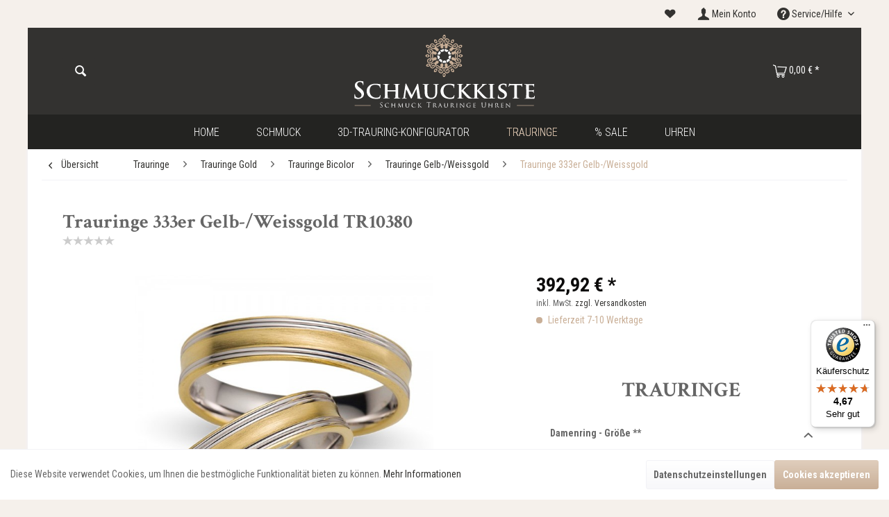

--- FILE ---
content_type: text/html; charset=UTF-8
request_url: https://schmuckkiste.de/trauringe/trauringe-gold/trauringe-bicolor/trauringe-gelb-weissgold/trauringe-333er-gelb-weissgold/1691/trauringe-333er-gelb/weissgold-tr10380
body_size: 22349
content:
<!DOCTYPE html> <html class="no-js" lang="de" itemscope="itemscope" itemtype="https://schema.org/WebPage"> <head> <meta charset="utf-8"> <meta name="author" content="" /> <meta name="robots" content="index,follow" /> <meta name="revisit-after" content="15 days" /> <meta name="keywords" content="Sie, Ringe, Preis, Die, Trauringe, individuell, hergestellt, maßgeblich, dafür, Angabe, Ihrer, Ringgröße, (46, mm, -76, Hochwertige, Damenring, mm)., Sollten, Änderungswünsche" /> <meta name="description" content="Hochwertige Trauringe/Partnerringe aus 333er Gold. Unsere Eheringe sind präzise verarbeitet und bieten einen hohen Tragekomfort. Die Gravuren für beide Ringe sind im Preis inklusive und Sie erhalten ein Etui dazu. Außerdem bekommen Sie ein Zertifikat, das die hohe Qualität und Echtheit unserer Ringe garantiert. Der ..." /> <meta property="og:type" content="product" /> <meta property="og:site_name" content="Schmuckkiste.de - Schmuck Trauringe und Uhren Online Shop" /> <meta property="og:url" content="https://schmuckkiste.de/trauringe/trauringe-gold/trauringe-bicolor/trauringe-gelb-weissgold/trauringe-333er-gelb-weissgold/1691/trauringe-333er-gelb/weissgold-tr10380" /> <meta property="og:title" content="Trauringe 333er Gelb-/Weissgold TR10380" /> <meta property="og:description" content=" Hochwertige Trauringe/Partnerringe aus 333er Gold. Unsere Eheringe sind präzise verarbeitet und bieten einen hohen Tragekomfort. Die Gravuren für beide Ringe sind im Preis inklusive und Sie erhalten ein Etui dazu. Außerdem bekommen Sie..." /> <meta property="og:image" content="https://schmuckkiste.de/media/image/66/93/98/ed433.jpg" /> <meta name="twitter:card" content="product" /> <meta name="twitter:site" content="Schmuckkiste.de - Schmuck Trauringe und Uhren Online Shop" /> <meta name="twitter:title" content="Trauringe 333er Gelb-/Weissgold TR10380" /> <meta name="twitter:description" content=" Hochwertige Trauringe/Partnerringe aus 333er Gold. Unsere Eheringe sind präzise verarbeitet und bieten einen hohen Tragekomfort. Die Gravuren für beide Ringe sind im Preis inklusive und Sie erhalten ein Etui dazu. Außerdem bekommen Sie..." /> <meta name="twitter:image" content="https://schmuckkiste.de/media/image/66/93/98/ed433.jpg" /> <meta property="product:brand" content="Viona Trauringe" /> <meta property="product:price" content="392,92" /> <meta property="product:product_link" content="https://schmuckkiste.de/trauringe/trauringe-gold/trauringe-bicolor/trauringe-gelb-weissgold/trauringe-333er-gelb-weissgold/1691/trauringe-333er-gelb/weissgold-tr10380" /> <meta itemprop="copyrightHolder" content="Schmuckkiste.de - Schmuck Trauringe und Uhren Online Shop" /> <meta itemprop="copyrightYear" content="2014" /> <meta itemprop="isFamilyFriendly" content="True" /> <meta itemprop="image" content="https://schmuckkiste.de/media/unknown/5b/0f/e6/Schmuckkiste_Logo.svg" /> <meta name="viewport" content="width=device-width, initial-scale=1.0"> <meta name="mobile-web-app-capable" content="yes"> <meta name="apple-mobile-web-app-title" content="Schmuckkiste.de - Schmuck Trauringe und Uhren Online Shop"> <meta name="apple-mobile-web-app-capable" content="yes"> <meta name="apple-mobile-web-app-status-bar-style" content="default"> <link rel="apple-touch-icon-precomposed" href="https://schmuckkiste.de/media/image/b5/42/5a/schmuckkiste_touchicon.png"> <link rel="shortcut icon" href="https://schmuckkiste.de/media/unknown/48/b4/8a/schmuckkiste_favicon.ico"> <meta name="msapplication-navbutton-color" content="#c9af97" /> <meta name="application-name" content="Schmuckkiste.de - Schmuck Trauringe und Uhren Online Shop" /> <meta name="msapplication-starturl" content="https://schmuckkiste.de/" /> <meta name="msapplication-window" content="width=1024;height=768" /> <meta name="msapplication-TileImage" content="https://schmuckkiste.de/media/image/c8/d4/ab/schmuckkiste_kachel.png"> <meta name="msapplication-TileColor" content="#c9af97"> <meta name="theme-color" content="#c9af97" /> <link rel="canonical" href="https://schmuckkiste.de/trauringe/trauringe-gold/trauringe-bicolor/trauringe-gelb-weissgold/trauringe-333er-gelb-weissgold/1691/trauringe-333er-gelb/weissgold-tr10380" /> <title itemprop="name">Trauringe 333er Gelb-/Weissgold TR10380 | Trauringe 333er Gelb-/Weissgold | Trauringe Gelb-/Weissgold | Trauringe Bicolor | Trauringe Gold | Trauringe | Schmuckkiste.de - Schmuck Trauringe und Uhren Online Shop</title> <link href="/web/cache/1758312671_51e80f073111cf3309955b1444d8261e.css" media="all" rel="stylesheet" type="text/css" /> <script src="/themes/Frontend/Schmuckkiste/frontend/_public/src/js/vendors/modernizr/modernizr.custom.03410.js"></script> <script>
dataLayer = window.dataLayer || [];
// Clear the previous ecommerce object
dataLayer.push({ ecommerce: null });
// Push regular datalayer
dataLayer.push ({"pageTitle":"Trauringe 333er Gelb-\/Weissgold TR10380 | Trauringe 333er Gelb-\/Weissgold | Trauringe Gelb-\/Weissgold | Trauringe Bicolor | Trauringe Gold | Trauringe | Schmuckkiste.de - Schmuck Trauringe und Uhren Online Shop","pageCategory":"Detail","pageSubCategory":"","pageCategoryID":115,"productCategoryPath":"","pageSubCategoryID":"","pageCountryCode":"de_DE","pageLanguageCode":"de","pageVersion":1,"pageTestVariation":"1","pageValue":1,"pageAttributes":"1","productID":1691,"productStyleID":"","productEAN":"","productName":"Trauringe 333er Gelb-\/Weissgold TR10380","productPrice":"392.92","productCategory":null,"productCurrency":"EUR","productColor":"","productRealColor":"","productSku":"TR10380"});
// Push new GA4 tags
dataLayer.push({"event":"view_item","ecommerce":{"currency":"EUR","value":"392.92","items":[{"item_id":"TR10380","item_name":"Trauringe 333er Gelb-\/Weissgold TR10380","affiliation":"Schmuckkiste.de - Schmuck Trauringe und Uhren Online Shop","index":0,"item_brand":"Viona Trauringe","item_list_id":115,"item_list_name":"Category","price":"392.92","quantity":1,"item_category":"Trauringe","item_category1":"Trauringe Gold","item_category2":"Trauringe Bicolor","item_category3":"Trauringe Gelb-\/Weissgold","item_category4":"Trauringe 333er Gelb-\/Weissgold"}]}});
// Push Remarketing tags
var google_tag_params = {ecomm_pagetype:"product",ecomm_pcat:["Trauringe 333er Gelb-\/Weissgold"],ecomm_prodid:"TR10380",ecomm_pname:"Trauringe 333er Gelb-\/Weissgold TR10380",ecomm_pvalue:392.92,ecomm_totalvalue:392.92}
dataLayer.push ({
'event':'remarketingTriggered',
'google_tag_params': window.google_tag_params
});
</script> <script>(function(w,d,s,l,i){w[l]=w[l]||[];w[l].push({'gtm.start':
new Date().getTime(),event:'gtm.js'});var f=d.getElementsByTagName(s)[0],
j=d.createElement(s),dl=l!='dataLayer'?'&l='+l:'';j.async=true;j.src=
'https://www.googletagmanager.com/gtm.js?id='+i+dl;f.parentNode.insertBefore(j,f);
})(window,document,'script','dataLayer','GTM-WG8K2ZK');</script> </head> <body class=" is--ctl-detail is--act-index " >  <noscript> <iframe src="https://www.googletagmanager.com/ns.html?id=GTM-WG8K2ZK" height="0" width="0" style="display:none;visibility:hidden"> </iframe> </noscript>  <div class="page-wrap"> <noscript class="noscript-main"> <div class="alert is--warning"> <div class="alert--icon"> <i class="icon--element icon--warning"></i> </div> <div class="alert--content"> Um Schmuckkiste.de&#x20;-&#x20;Schmuck&#x20;Trauringe&#x20;und&#x20;Uhren&#x20;Online&#x20;Shop in vollem Umfang nutzen zu k&ouml;nnen, empfehlen wir Ihnen Javascript in Ihrem Browser zu aktiveren. </div> </div> </noscript>  <header class="header-main"> <div class="top-bar"> <div class="container block-group"> <ul class="top-bar--navigation feature--navigation block"> </ul> <nav class="top-bar--navigation block" role="menubar">   <li class="navigation--entry entry--notepad" role="menuitem"> <a href="https://schmuckkiste.de/note" title="Merkzettel" class="is--icon-left entry--link "> <i class="theme-icon--heart"></i> </a> </li> <li class="navigation--entry entry--account" role="menuitem"> <a href="https://schmuckkiste.de/account" title="Mein Konto" class="is--icon-left entry--link account--link"> <i class="theme-icon--user"></i> <span class="account--display"> Mein Konto </span> </a> </li> <div class="navigation--entry entry--compare is--hidden" role="menuitem" aria-haspopup="true" data-drop-down-menu="true">   </div> <div class="navigation--entry entry--service has--drop-down" role="menuitem" aria-haspopup="true" data-drop-down-menu="true"> <i class="icon--service"></i> Service/Hilfe <ul class="service--list is--rounded" role="menu"> <li class="service--entry" role="menuitem"> <a class="service--link" href="https://schmuckkiste.de/kontaktformular" title="Kontakt" target="_self"> Kontakt </a> </li> <li class="service--entry" role="menuitem"> <a class="service--link" href="https://schmuckkiste.de/widerrufsrecht" title="Widerrufsrecht" > Widerrufsrecht </a> </li> <li class="service--entry" role="menuitem"> <a class="service--link" href="https://schmuckkiste.de/impressum" title="Impressum" > Impressum </a> </li> <li class="service--entry" role="menuitem"> <a class="service--link" href="https://schmuckkiste.de/versand" title="Versand" > Versand </a> </li> <li class="service--entry" role="menuitem"> <a class="service--link" href="https://schmuckkiste.de/datenschutz" title="Datenschutz" > Datenschutz </a> </li> <li class="service--entry" role="menuitem"> <a class="service--link" href="https://schmuckkiste.de/zahlungsarten" title="Zahlungsarten" > Zahlungsarten </a> </li> <li class="service--entry" role="menuitem"> <a class="service--link" href="https://schmuckkiste.de/agb" title="AGB" > AGB </a> </li> </ul> </div> </nav> </div> </div> <div class="container header--navigation"> <div class="logo-main block-group" role="banner"> <div class="logo--shop block"> <a class="logo--link" href="https://schmuckkiste.de/" title="Schmuckkiste.de - Schmuck Trauringe und Uhren Online Shop - zur Startseite wechseln"> <picture> <source srcset="https://schmuckkiste.de/media/unknown/5b/0f/e6/Schmuckkiste_Logo.svg" media="(min-width: 78.75em)"> <source srcset="https://schmuckkiste.de/media/unknown/5b/0f/e6/Schmuckkiste_Logo.svg" media="(min-width: 64em)"> <source srcset="https://schmuckkiste.de/media/unknown/5b/0f/e6/Schmuckkiste_Logo.svg" media="(min-width: 48em)"> <img srcset="https://schmuckkiste.de/media/unknown/5b/0f/e6/Schmuckkiste_Logo.svg" alt="Schmuckkiste.de - Schmuck Trauringe und Uhren Online Shop - zur Startseite wechseln" /> </picture> </a> </div> </div> <nav class="shop--navigation block-group"> <ul class="navigation--list block-group" role="menubar"> <li class="navigation--entry entry--menu-left" role="menuitem"> <a class="entry--link entry--trigger btn is--icon-left" href="#offcanvas--left" data-offcanvas="true" data-offCanvasSelector=".sidebar-main" aria-label="Menü"> <i class="icon--menu"></i> Menü </a> </li> <li class="navigation--entry entry--search" role="menuitem" data-search="true" aria-haspopup="true" data-minLength="3"> <a class="btn entry--link entry--trigger" href="#show-hide--search" title="Suche anzeigen / schließen" aria-label="Suche anzeigen / schließen"> <i class="icon--search"></i> <span class="search--display">Suchen</span> </a> <form action="/search" method="get" class="main-search--form"> <input type="search" name="sSearch" aria-label="Suchbegriff..." class="main-search--field" autocomplete="off" autocapitalize="off" placeholder="Suchbegriff..." maxlength="30" /> <button type="submit" class="main-search--button" aria-label="Suchen"> <i class="theme-icon--magnifying-glass"></i> <span class="main-search--text">Suchen</span> </button> <div class="form--ajax-loader">&nbsp;</div> </form> <div class="main-search--results"></div> </li>  <li class="navigation--entry entry--notepad" role="menuitem"> <a href="https://schmuckkiste.de/note" title="Merkzettel" class="btn"> <i class="theme-icon--heart"></i> </a> </li> <li class="navigation--entry entry--account" role="menuitem"> <a href="https://schmuckkiste.de/account" title="Mein Konto" class="btn is--icon-left entry--link account--link"> <i class="theme-icon--user"></i> <span class="account--display"> Mein Konto </span> </a> </li> <li class="navigation--entry entry--cart" role="menuitem"> <a class="btn is--icon-left cart--link" href="https://schmuckkiste.de/checkout/cart" title="Warenkorb"> <span class="cart--display"> Warenkorb </span> <span class="badge is--primary is--minimal cart--quantity is--hidden">0</span> <i class="theme-icon--shopping-cart"></i> <span class="cart--amount"> 0,00&nbsp;&euro; * </span> </a> <div class="ajax-loader">&nbsp;</div> </li>  </ul> </nav> <div class="container--ajax-cart" data-collapse-cart="true" data-displayMode="offcanvas"></div> </div> </header> <nav class="navigation-main"> <div class="container" data-menu-scroller="true" data-listSelector=".navigation--list.container" data-viewPortSelector=".navigation--list-wrapper"> <div class="navigation--list-wrapper"> <ul class="navigation--list container" role="menubar" itemscope="itemscope" itemtype="https://schema.org/SiteNavigationElement"> <li class="navigation--entry is--home" role="menuitem"> <a class="navigation--link is--first" href="https://schmuckkiste.de/" title="Home" data-hover="Home" itemprop="url"> <span itemprop="name">Home</span> </a> </li> <li class="navigation--entry" role="menuitem"> <a class="navigation--link" href="https://schmuckkiste.de/schmuck/" title="Schmuck" data-hover="Schmuck" itemprop="url"> <span itemprop="name">Schmuck</span> </a> </li> <li class="navigation--entry" role="menuitem"> <a class="navigation--link" href="https://goldeneringe.de/konfigurator" title="3D-Trauring-Konfigurator" data-hover="3D-Trauring-Konfigurator" itemprop="url" rel="nofollow noopener"> <span itemprop="name">3D-Trauring-Konfigurator</span> </a> </li> <li class="navigation--entry is--active" role="menuitem"> <a class="navigation--link is--active" href="https://schmuckkiste.de/trauringe/" title="Trauringe" data-hover="Trauringe" itemprop="url"> <span itemprop="name">Trauringe</span> </a> </li> <li class="navigation--entry" role="menuitem"> <a class="navigation--link" href="https://schmuckkiste.de/sale/" title="% Sale" data-hover="% Sale" itemprop="url"> <span itemprop="name">% Sale</span> </a> </li> <li class="navigation--entry" role="menuitem"> <a class="navigation--link" href="https://schmuckkiste.de/uhren/" title="Uhren" data-hover="Uhren" itemprop="url"> <span itemprop="name">Uhren</span> </a> </li> </ul> </div> <div class="advanced-menu" data-advanced-menu="true" data-hoverDelay=""> <div class="menu--container"> <div class="button-container"> <a href="https://schmuckkiste.de/schmuck/" class="button--category" aria-label="Zur Kategorie Schmuck" title="Zur Kategorie Schmuck"> <i class="icon--arrow-right"></i> Zur Kategorie Schmuck </a> <span class="button--close"> <i class="icon--cross"></i> </span> </div> <div class="content--wrapper has--content"> <ul class="menu--list menu--level-0 columns--4" style="width: 100%;"> <li class="menu--list-item item--level-0" style="width: 100%"> <a href="https://schmuckkiste.de/schmuck/anhaenger/" class="menu--list-item-link" aria-label="Anhänger" title="Anhänger">Anhänger</a> <ul class="menu--list menu--level-1 columns--4"> </ul> </li> <li class="menu--list-item item--level-0" style="width: 100%"> <a href="https://schmuckkiste.de/schmuck/armbaender/" class="menu--list-item-link" aria-label="Armbänder" title="Armbänder">Armbänder</a> <ul class="menu--list menu--level-1 columns--4"> </ul> </li> <li class="menu--list-item item--level-0" style="width: 100%"> <a href="https://schmuckkiste.de/schmuck/ketten/" class="menu--list-item-link" aria-label="Ketten" title="Ketten">Ketten</a> <ul class="menu--list menu--level-1 columns--4"> </ul> </li> <li class="menu--list-item item--level-0" style="width: 100%"> <a href="https://schmuckkiste.de/schmuck/ohrringe/" class="menu--list-item-link" aria-label="Ohrringe" title="Ohrringe">Ohrringe</a> <ul class="menu--list menu--level-1 columns--4"> </ul> </li> <li class="menu--list-item item--level-0" style="width: 100%"> <a href="https://schmuckkiste.de/schmuck/ringe/" class="menu--list-item-link" aria-label="Ringe" title="Ringe">Ringe</a> <ul class="menu--list menu--level-1 columns--4"> </ul> </li> <li class="menu--list-item item--level-0" style="width: 100%"> <a href="https://schmuckkiste.de/schmuck/schmucksets/" class="menu--list-item-link" aria-label="Schmucksets" title="Schmucksets">Schmucksets</a> </li> </ul> </div> </div> <div class="menu--container"> <div class="button-container"> <a href="https://goldeneringe.de/konfigurator" class="button--category" aria-label="Zur Kategorie 3D-Trauring-Konfigurator" title="Zur Kategorie 3D-Trauring-Konfigurator" rel="nofollow noopener"> <i class="icon--arrow-right"></i> Zur Kategorie 3D-Trauring-Konfigurator </a> <span class="button--close"> <i class="icon--cross"></i> </span> </div> </div> <div class="menu--container"> <div class="button-container"> <a href="https://schmuckkiste.de/trauringe/" class="button--category" aria-label="Zur Kategorie Trauringe" title="Zur Kategorie Trauringe"> <i class="icon--arrow-right"></i> Zur Kategorie Trauringe </a> <span class="button--close"> <i class="icon--cross"></i> </span> </div> <div class="content--wrapper has--content"> <ul class="menu--list menu--level-0 columns--4" style="width: 100%;"> <li class="menu--list-item item--level-0" style="width: 100%"> <a href="https://schmuckkiste.de/trauringe/trauringe-gold/" class="menu--list-item-link" aria-label="Trauringe Gold" title="Trauringe Gold">Trauringe Gold</a> <ul class="menu--list menu--level-1 columns--4"> </ul> </li> <li class="menu--list-item item--level-0" style="width: 100%"> <a href="https://schmuckkiste.de/trauringe/trauringe-palladium/" class="menu--list-item-link" aria-label="Trauringe Palladium" title="Trauringe Palladium">Trauringe Palladium</a> <ul class="menu--list menu--level-1 columns--4"> </ul> </li> <li class="menu--list-item item--level-0" style="width: 100%"> <a href="https://schmuckkiste.de/trauringe/trauringe-platin/" class="menu--list-item-link" aria-label="Trauringe Platin" title="Trauringe Platin">Trauringe Platin</a> <ul class="menu--list menu--level-1 columns--4"> </ul> </li> <li class="menu--list-item item--level-0" style="width: 100%"> <a href="https://schmuckkiste.de/trauringe/trauringe-silber/" class="menu--list-item-link" aria-label="Trauringe Silber" title="Trauringe Silber">Trauringe Silber</a> </li> </ul> </div> </div> <div class="menu--container"> <div class="button-container"> <a href="https://schmuckkiste.de/sale/" class="button--category" aria-label="Zur Kategorie % Sale" title="Zur Kategorie % Sale"> <i class="icon--arrow-right"></i> Zur Kategorie % Sale </a> <span class="button--close"> <i class="icon--cross"></i> </span> </div> </div> <div class="menu--container"> <div class="button-container"> <a href="https://schmuckkiste.de/uhren/" class="button--category" aria-label="Zur Kategorie Uhren" title="Zur Kategorie Uhren"> <i class="icon--arrow-right"></i> Zur Kategorie Uhren </a> <span class="button--close"> <i class="icon--cross"></i> </span> </div> </div> </div> </div> </nav> <section class="content-main container block-group"> <nav class="content--breadcrumb block"> <a class="breadcrumb--button breadcrumb--link" href="https://schmuckkiste.de/trauringe/trauringe-gold/trauringe-bicolor/trauringe-gelb-weissgold/trauringe-333er-gelb-weissgold/" title="Übersicht"> <i class="icon--arrow-left"></i> <span class="breadcrumb--title">Übersicht</span> </a> <ul class="breadcrumb--list" role="menu" itemscope itemtype="https://schema.org/BreadcrumbList"> <li role="menuitem" class="breadcrumb--entry" itemprop="itemListElement" itemscope itemtype="https://schema.org/ListItem"> <a class="breadcrumb--link" href="https://schmuckkiste.de/trauringe/" title="Trauringe" itemprop="item"> <link itemprop="url" href="https://schmuckkiste.de/trauringe/" /> <span class="breadcrumb--title" itemprop="name">Trauringe</span> </a> <meta itemprop="position" content="0" /> </li> <li role="none" class="breadcrumb--separator"> <i class="icon--arrow-right"></i> </li> <li role="menuitem" class="breadcrumb--entry" itemprop="itemListElement" itemscope itemtype="https://schema.org/ListItem"> <a class="breadcrumb--link" href="https://schmuckkiste.de/trauringe/trauringe-gold/" title="Trauringe Gold" itemprop="item"> <link itemprop="url" href="https://schmuckkiste.de/trauringe/trauringe-gold/" /> <span class="breadcrumb--title" itemprop="name">Trauringe Gold</span> </a> <meta itemprop="position" content="1" /> </li> <li role="none" class="breadcrumb--separator"> <i class="icon--arrow-right"></i> </li> <li role="menuitem" class="breadcrumb--entry" itemprop="itemListElement" itemscope itemtype="https://schema.org/ListItem"> <a class="breadcrumb--link" href="https://schmuckkiste.de/trauringe/trauringe-gold/trauringe-bicolor/" title="Trauringe Bicolor" itemprop="item"> <link itemprop="url" href="https://schmuckkiste.de/trauringe/trauringe-gold/trauringe-bicolor/" /> <span class="breadcrumb--title" itemprop="name">Trauringe Bicolor</span> </a> <meta itemprop="position" content="2" /> </li> <li role="none" class="breadcrumb--separator"> <i class="icon--arrow-right"></i> </li> <li role="menuitem" class="breadcrumb--entry" itemprop="itemListElement" itemscope itemtype="https://schema.org/ListItem"> <a class="breadcrumb--link" href="https://schmuckkiste.de/trauringe/trauringe-gold/trauringe-bicolor/trauringe-gelb-weissgold/" title="Trauringe Gelb-/Weissgold" itemprop="item"> <link itemprop="url" href="https://schmuckkiste.de/trauringe/trauringe-gold/trauringe-bicolor/trauringe-gelb-weissgold/" /> <span class="breadcrumb--title" itemprop="name">Trauringe Gelb-/Weissgold</span> </a> <meta itemprop="position" content="3" /> </li> <li role="none" class="breadcrumb--separator"> <i class="icon--arrow-right"></i> </li> <li role="menuitem" class="breadcrumb--entry is--active" itemprop="itemListElement" itemscope itemtype="https://schema.org/ListItem"> <a class="breadcrumb--link" href="https://schmuckkiste.de/trauringe/trauringe-gold/trauringe-bicolor/trauringe-gelb-weissgold/trauringe-333er-gelb-weissgold/" title="Trauringe 333er Gelb-/Weissgold" itemprop="item"> <link itemprop="url" href="https://schmuckkiste.de/trauringe/trauringe-gold/trauringe-bicolor/trauringe-gelb-weissgold/trauringe-333er-gelb-weissgold/" /> <span class="breadcrumb--title" itemprop="name">Trauringe 333er Gelb-/Weissgold</span> </a> <meta itemprop="position" content="4" /> </li> </ul> </nav> <nav class="product--navigation"> <a href="#" class="navigation--link link--prev"> <div class="link--prev-button"> <span class="link--prev-inner">Zurück</span> </div> <div class="image--wrapper"> <div class="image--container"></div> </div> </a> <a href="#" class="navigation--link link--next"> <div class="link--next-button"> <span class="link--next-inner">Vor</span> </div> <div class="image--wrapper"> <div class="image--container"></div> </div> </a> </nav> <div class="content-main--inner"> <aside class="sidebar-main off-canvas"> <div class="navigation--smartphone"> <ul class="navigation--list "> <li class="navigation--entry entry--close-off-canvas"> <a href="#close-categories-menu" title="Menü schließen" class="navigation--link"> Menü schließen <i class="icon--arrow-right"></i> </a> </li> </ul> <div class="mobile--switches">   </div> </div> <div class="sidebar--categories-wrapper" data-subcategory-nav="true" data-mainCategoryId="3" data-categoryId="115" data-fetchUrl="/widgets/listing/getCategory/categoryId/115"> <div class="categories--headline navigation--headline"> Kategorien </div> <div class="sidebar--categories-navigation"> <ul class="sidebar--navigation categories--navigation navigation--list is--drop-down is--level0 is--rounded" role="menu"> <li class="navigation--entry has--sub-children" role="menuitem"> <a class="navigation--link link--go-forward" href="https://schmuckkiste.de/schmuck/" data-categoryId="5" data-fetchUrl="/widgets/listing/getCategory/categoryId/5" title="Schmuck" > Schmuck <span class="is--icon-right"> <i class="icon--arrow-right"></i> </span> </a> </li> <li class="navigation--entry" role="menuitem"> <a class="navigation--link" href="https://goldeneringe.de/konfigurator" data-categoryId="135" data-fetchUrl="/widgets/listing/getCategory/categoryId/135" title="3D-Trauring-Konfigurator" rel="nofollow noopener"> 3D-Trauring-Konfigurator </a> </li> <li class="navigation--entry is--active has--sub-categories has--sub-children" role="menuitem"> <a class="navigation--link is--active has--sub-categories link--go-forward" href="https://schmuckkiste.de/trauringe/" data-categoryId="26" data-fetchUrl="/widgets/listing/getCategory/categoryId/26" title="Trauringe" > Trauringe <span class="is--icon-right"> <i class="icon--arrow-right"></i> </span> </a> <ul class="sidebar--navigation categories--navigation navigation--list is--level1 is--rounded" role="menu"> <li class="navigation--entry is--active has--sub-categories has--sub-children" role="menuitem"> <a class="navigation--link is--active has--sub-categories link--go-forward" href="https://schmuckkiste.de/trauringe/trauringe-gold/" data-categoryId="77" data-fetchUrl="/widgets/listing/getCategory/categoryId/77" title="Trauringe Gold" > Trauringe Gold <span class="is--icon-right"> <i class="icon--arrow-right"></i> </span> </a> <ul class="sidebar--navigation categories--navigation navigation--list is--level2 navigation--level-high is--rounded" role="menu"> <li class="navigation--entry has--sub-children" role="menuitem"> <a class="navigation--link link--go-forward" href="https://schmuckkiste.de/trauringe/trauringe-gold/trauringe-gelbgold/" data-categoryId="81" data-fetchUrl="/widgets/listing/getCategory/categoryId/81" title="Trauringe Gelbgold" > Trauringe Gelbgold <span class="is--icon-right"> <i class="icon--arrow-right"></i> </span> </a> </li> <li class="navigation--entry has--sub-children" role="menuitem"> <a class="navigation--link link--go-forward" href="https://schmuckkiste.de/trauringe/trauringe-gold/trauringe-weissgold/" data-categoryId="82" data-fetchUrl="/widgets/listing/getCategory/categoryId/82" title="Trauringe Weissgold" > Trauringe Weissgold <span class="is--icon-right"> <i class="icon--arrow-right"></i> </span> </a> </li> <li class="navigation--entry has--sub-children" role="menuitem"> <a class="navigation--link link--go-forward" href="https://schmuckkiste.de/trauringe/trauringe-gold/trauringe-rotgold/" data-categoryId="83" data-fetchUrl="/widgets/listing/getCategory/categoryId/83" title="Trauringe Rotgold" > Trauringe Rotgold <span class="is--icon-right"> <i class="icon--arrow-right"></i> </span> </a> </li> <li class="navigation--entry is--active has--sub-categories has--sub-children" role="menuitem"> <a class="navigation--link is--active has--sub-categories link--go-forward" href="https://schmuckkiste.de/trauringe/trauringe-gold/trauringe-bicolor/" data-categoryId="84" data-fetchUrl="/widgets/listing/getCategory/categoryId/84" title="Trauringe Bicolor" > Trauringe Bicolor <span class="is--icon-right"> <i class="icon--arrow-right"></i> </span> </a> <ul class="sidebar--navigation categories--navigation navigation--list is--level3 navigation--level-high is--rounded" role="menu"> <li class="navigation--entry is--active has--sub-categories has--sub-children" role="menuitem"> <a class="navigation--link is--active has--sub-categories link--go-forward" href="https://schmuckkiste.de/trauringe/trauringe-gold/trauringe-bicolor/trauringe-gelb-weissgold/" data-categoryId="113" data-fetchUrl="/widgets/listing/getCategory/categoryId/113" title="Trauringe Gelb-/Weissgold" > Trauringe Gelb-/Weissgold <span class="is--icon-right"> <i class="icon--arrow-right"></i> </span> </a> <ul class="sidebar--navigation categories--navigation navigation--list is--level4 navigation--level-high is--rounded" role="menu"> <li class="navigation--entry is--active" role="menuitem"> <a class="navigation--link is--active" href="https://schmuckkiste.de/trauringe/trauringe-gold/trauringe-bicolor/trauringe-gelb-weissgold/trauringe-333er-gelb-weissgold/" data-categoryId="115" data-fetchUrl="/widgets/listing/getCategory/categoryId/115" title="Trauringe 333er Gelb-/Weissgold" > Trauringe 333er Gelb-/Weissgold </a> </li> <li class="navigation--entry" role="menuitem"> <a class="navigation--link" href="https://schmuckkiste.de/trauringe/trauringe-gold/trauringe-bicolor/trauringe-gelb-weissgold/trauringe-585er-gelb-weissgold/" data-categoryId="116" data-fetchUrl="/widgets/listing/getCategory/categoryId/116" title="Trauringe 585er Gelb-/Weissgold" > Trauringe 585er Gelb-/Weissgold </a> </li> <li class="navigation--entry" role="menuitem"> <a class="navigation--link" href="https://schmuckkiste.de/trauringe/trauringe-gold/trauringe-bicolor/trauringe-gelb-weissgold/trauringe-750er-gelb-weissgold/" data-categoryId="117" data-fetchUrl="/widgets/listing/getCategory/categoryId/117" title="Trauringe 750er Gelb-/Weissgold" > Trauringe 750er Gelb-/Weissgold </a> </li> </ul> </li> <li class="navigation--entry has--sub-children" role="menuitem"> <a class="navigation--link link--go-forward" href="https://schmuckkiste.de/trauringe/trauringe-gold/trauringe-bicolor/trauringe-rot-weissgold/" data-categoryId="114" data-fetchUrl="/widgets/listing/getCategory/categoryId/114" title="Trauringe Rot-/Weissgold" > Trauringe Rot-/Weissgold <span class="is--icon-right"> <i class="icon--arrow-right"></i> </span> </a> </li> </ul> </li> <li class="navigation--entry has--sub-children" role="menuitem"> <a class="navigation--link link--go-forward" href="https://schmuckkiste.de/trauringe/trauringe-gold/trauringe-tricolor/" data-categoryId="85" data-fetchUrl="/widgets/listing/getCategory/categoryId/85" title="Trauringe Tricolor" > Trauringe Tricolor <span class="is--icon-right"> <i class="icon--arrow-right"></i> </span> </a> </li> </ul> </li> <li class="navigation--entry has--sub-children" role="menuitem"> <a class="navigation--link link--go-forward" href="https://schmuckkiste.de/trauringe/trauringe-palladium/" data-categoryId="75" data-fetchUrl="/widgets/listing/getCategory/categoryId/75" title="Trauringe Palladium" > Trauringe Palladium <span class="is--icon-right"> <i class="icon--arrow-right"></i> </span> </a> </li> <li class="navigation--entry has--sub-children" role="menuitem"> <a class="navigation--link link--go-forward" href="https://schmuckkiste.de/trauringe/trauringe-platin/" data-categoryId="74" data-fetchUrl="/widgets/listing/getCategory/categoryId/74" title="Trauringe Platin" > Trauringe Platin <span class="is--icon-right"> <i class="icon--arrow-right"></i> </span> </a> </li> <li class="navigation--entry" role="menuitem"> <a class="navigation--link" href="https://schmuckkiste.de/trauringe/trauringe-silber/" data-categoryId="73" data-fetchUrl="/widgets/listing/getCategory/categoryId/73" title="Trauringe Silber" > Trauringe Silber </a> </li> </ul> </li> <li class="navigation--entry" role="menuitem"> <a class="navigation--link" href="https://schmuckkiste.de/sale/" data-categoryId="125" data-fetchUrl="/widgets/listing/getCategory/categoryId/125" title="% Sale" > % Sale </a> </li> <li class="navigation--entry" role="menuitem"> <a class="navigation--link" href="https://schmuckkiste.de/uhren/" data-categoryId="29" data-fetchUrl="/widgets/listing/getCategory/categoryId/29" title="Uhren" > Uhren </a> </li> </ul> </div> <div class="shop-sites--container is--rounded"> <div class="shop-sites--headline navigation--headline"> Informationen </div> <ul class="shop-sites--navigation sidebar--navigation navigation--list is--drop-down is--level0" role="menu"> <li class="navigation--entry" role="menuitem"> <a class="navigation--link" href="https://schmuckkiste.de/kontaktformular" title="Kontakt" data-categoryId="1" data-fetchUrl="/widgets/listing/getCustomPage/pageId/1" target="_self"> Kontakt </a> </li> <li class="navigation--entry" role="menuitem"> <a class="navigation--link" href="https://schmuckkiste.de/widerrufsrecht" title="Widerrufsrecht" data-categoryId="8" data-fetchUrl="/widgets/listing/getCustomPage/pageId/8" > Widerrufsrecht </a> </li> <li class="navigation--entry" role="menuitem"> <a class="navigation--link" href="https://schmuckkiste.de/impressum" title="Impressum" data-categoryId="3" data-fetchUrl="/widgets/listing/getCustomPage/pageId/3" > Impressum </a> </li> <li class="navigation--entry" role="menuitem"> <a class="navigation--link" href="https://schmuckkiste.de/versand" title="Versand" data-categoryId="6" data-fetchUrl="/widgets/listing/getCustomPage/pageId/6" > Versand </a> </li> <li class="navigation--entry" role="menuitem"> <a class="navigation--link" href="https://schmuckkiste.de/datenschutz" title="Datenschutz" data-categoryId="7" data-fetchUrl="/widgets/listing/getCustomPage/pageId/7" > Datenschutz </a> </li> <li class="navigation--entry" role="menuitem"> <a class="navigation--link" href="https://schmuckkiste.de/zahlungsarten" title="Zahlungsarten" data-categoryId="43" data-fetchUrl="/widgets/listing/getCustomPage/pageId/43" > Zahlungsarten </a> </li> <li class="navigation--entry" role="menuitem"> <a class="navigation--link" href="https://schmuckkiste.de/agb" title="AGB" data-categoryId="4" data-fetchUrl="/widgets/listing/getCustomPage/pageId/4" > AGB </a> </li> </ul> </div> <div class="panel is--rounded paypal--sidebar"> <div class="panel--body is--wide paypal--sidebar-inner"> <a href="https://www.paypal.com/de/webapps/mpp/personal" target="_blank" title="PayPal - Schnell und sicher bezahlen" rel="nofollow noopener"> <img class="logo--image" src="/custom/plugins/SwagPaymentPayPalUnified/Resources/views/frontend/_public/src/img/sidebar-paypal-generic.png" alt="PayPal - Schnell und sicher bezahlen"/> </a> </div> </div> <div class="panel is--rounded paypal--sidebar"> <div class="panel--body is--wide paypal--sidebar-inner"> <div data-paypalUnifiedInstallmentsBanner="true" data-ratio="1x1" data-currency="EUR" data-buyerCountry="DE" > </div> </div> </div> </div> </aside> <div class="content--wrapper"> <div class="content product--details" itemscope itemtype="https://schema.org/Product" data-product-navigation="/widgets/listing/productNavigation" data-category-id="115" data-main-ordernumber="TR10380" data-ajax-wishlist="true" data-compare-ajax="true" data-ajax-variants-container="true"> <header class="product--header"> <div class="product--info"> <h1 class="product--title" itemprop="name"> Trauringe 333er Gelb-/Weissgold TR10380 </h1> <div id="ts_product_widget_position" style="clear: both; padding-top:5px;"> </div> <script type="text/javascript" src="//widgets.trustedshops.com/reviews/tsSticker/tsProductStickerSummary.js"></script> <script>
var summaryBadge = new productStickerSummary();
summaryBadge.showSummary(
{
'tsId': "XD496B345F65B6911CD93FEB8391C59FB",
'sku': [ "TR10380" ],
'element': '#ts_product_widget_position',
'starColor': '#FFDC0F',
'starSize': '15px',
'fontSize': '12px',
'showRating': 'true',
'scrollToReviews': 'false',
'enablePlaceholder': 'true'
}
);
</script> <div class="product--rating-container"> <a href="#product--publish-comment" class="product--rating-link" rel="nofollow" title="Bewertung abgeben"> <span class="product--rating"> </span> </a> </div> </div> </header> <div class="product--detail-upper block-group"> <div class="product--image-container image-slider product--image-zoom" data-image-slider="true" data-image-gallery="true" data-maxZoom="0" data-thumbnails=".image--thumbnails" > <div class="image-slider--container no--thumbnails"> <div class="image-slider--slide"> <div class="image--box image-slider--item"> <span class="image--element" data-img-large="https://schmuckkiste.de/media/image/d0/ea/af/ed433_1280x1280.jpg" data-img-small="https://schmuckkiste.de/media/image/c4/f2/e6/ed433_300x300.jpg" data-img-original="https://schmuckkiste.de/media/image/66/93/98/ed433.jpg" data-alt="Trauringe 333er Gelb-/Weissgold"> <span class="image--media"> <img srcset="https://schmuckkiste.de/media/image/31/39/34/ed433_600x600.jpg, https://schmuckkiste.de/media/image/a6/b8/38/ed433_600x600@2x.jpg 2x" src="https://schmuckkiste.de/media/image/31/39/34/ed433_600x600.jpg" alt="Trauringe 333er Gelb-/Weissgold" itemprop="image" /> </span> </span> </div> </div> </div> </div> <div class="product--buybox block"> <div class="is--hidden" itemprop="brand" itemtype="https://schema.org/Brand" itemscope> <meta itemprop="name" content="Viona Trauringe" /> </div> <div itemprop="offers" itemscope itemtype="https://schema.org/Offer" class="buybox--inner"> <meta itemprop="priceCurrency" content="EUR"/> <span itemprop="priceSpecification" itemscope itemtype="https://schema.org/PriceSpecification"> <meta itemprop="valueAddedTaxIncluded" content="true"/> </span> <meta itemprop="url" content="https://schmuckkiste.de/trauringe/trauringe-gold/trauringe-bicolor/trauringe-gelb-weissgold/trauringe-333er-gelb-weissgold/1691/trauringe-333er-gelb/weissgold-tr10380"/> <div class="product--price price--default"> <span class="price--content content--default"> <meta itemprop="price" content="392.92"> 392,92&nbsp;&euro; * </span> </div> <p class="product--tax" data-content="" data-modalbox="true" data-targetSelector="a" data-mode="ajax"> inkl. MwSt. <a title="Versandkosten" href="https://schmuckkiste.de/versand" style="text-decoration:underline">zzgl. Versandkosten</a> </p> <div class="product--delivery"> <link itemprop="availability" href="https://schema.org/LimitedAvailability" /> <p class="delivery--information"> <span class="delivery--text delivery--text-more-is-coming"> <i class="delivery--status-icon delivery--status-more-is-coming"></i> Lieferzeit 7-10 Werktage </span> </p> </div> <span itemprop="sku" content="TR10380"></span> <span itemprop="url" content="https://schmuckkiste.de/trauringe/trauringe-gold/trauringe-bicolor/trauringe-gelb-weissgold/trauringe-333er-gelb-weissgold/1691/trauringe-333er-gelb/weissgold-tr10380?c=115"></span> <span itemprop="availability" href="http://schema.org/LimitedAvailability"></span> <div class="custom-products--data-wrapper panel has--border"> <form class="custom-products--form" data-custom-url="https://schmuckkiste.de/widgets/SwagCustomProducts/saveConfiguration" data-swag-custom-products-option-manager="true" data-templateId="4" data-overview-url="https://schmuckkiste.de/widgets/SwagCustomProducts/overviewCalculation" data-get-configuration-url="https://schmuckkiste.de/widgets/SwagCustomProducts/getConfiguration" data-overview-articleid="1691" data-overview-number="TR10380" data-overview-format="0,00&nbsp;&euro;" data-star-snippet="*" enctype="multipart/form-data" > <div class="custom-products--header panel--title is--underline">Trauringe</div> <div class="custom-products--container panel--body is--wide"> <div class="custom-products--options"> <input type="hidden" name="template-id" value="4"> <div class="custom-products--option is--first is--active" data-swag-custom-products-required="true"> <label for="custom-products-option-0" class="custom-products--label" data-custom-products-collapse-panel="true" data-custom-products-collapse="0" data-label="Damenring - Größe"> Damenring - Größe&nbsp;** <a href="#" class="custom-products--toggle-btn"> <i class="icon--arrow-down" data-expanded="icon--arrow-up" data-collapsed="icon--arrow-down"></i> </a> </label> <div class="custom-product--option-wrapper custom-products--select"> <label class="custom-products--radio-label" for="custom-products-option-0"> </label> <div class="select-field"> <select id="custom-products-option-0" data-class="wizard--input" data-validate="true" data-validate-message="Bitte selektieren Sie einen Eintrag" data-field="true" name="custom-option-id--8[]"> <option disabled="disabled" value="" selected="selected"> Bitte wählen Sie Ihre Größe </option> <option value="25"> 47 mm </option> <option value="54"> 76 mm </option> <option value="24"> 46 mm </option> <option value="26"> 48 mm </option> <option value="27"> 49 mm </option> <option value="28"> 50 mm </option> <option value="29"> 51 mm </option> <option value="30"> 52 mm </option> <option value="31"> 53 mm </option> <option value="32"> 54 mm </option> <option value="33"> 55 mm </option> <option value="34"> 56 mm </option> <option value="35"> 57 mm </option> <option value="36"> 58 mm </option> <option value="37"> 59 mm </option> <option value="38"> 60 mm </option> <option value="39"> 61 mm </option> <option value="41"> 63 mm </option> <option value="53"> 75 mm </option> <option value="52"> 74 mm </option> <option value="51"> 73 mm </option> <option value="50"> 72 mm </option> <option value="49"> 71 mm </option> <option value="48"> 70 mm </option> <option value="47"> 69 mm </option> <option value="46"> 68 mm </option> <option value="45"> 67 mm </option> <option value="44"> 66 mm </option> <option value="43"> 65 mm </option> <option value="42"> 64 mm </option> <option value="40"> 62 mm </option> <option value="124"> Ringgröße unbekannt </option> </select> </div> <div class="custom-product--interactive-bar"> <div class="custom-products--option-actions"> <span class="custom-products--option-reset filter--active" data-custom-products-reset="true"> <span class="filter--active-icon"></span> Zurücksetzen </span> </div> </div> </div> </div> <div class="custom-products--option"> <label for="custom-products-option-1" class="custom-products--label" data-custom-products-collapse-panel="true" data-custom-products-collapse="0" data-label="Damenring - Gravur"> Damenring - Gravur <a href="#" class="custom-products--toggle-btn"> <i class="icon--arrow-down" data-expanded="icon--arrow-up" data-collapsed="icon--arrow-down"></i> </a> </label> <div class="custom-product--option-wrapper custom-products--textfield"> <input class="wizard--input" type="text" name="custom-option-id--9" id="custom-products-option-1" data-field="true" placeholder="Bitte geben Sie ihren Gravurtext ein" maxlength="50" /> <div class="custom-product--interactive-bar"> <div class="custom-products--option-actions"> <span class="custom-products--option-reset filter--active" data-custom-products-reset="true"> <span class="filter--active-icon"></span> Zurücksetzen </span> </div> </div> </div> </div> <div class="custom-products--option is--active" data-swag-custom-products-required="true"> <label for="custom-products-option-2" class="custom-products--label" data-custom-products-collapse-panel="true" data-custom-products-collapse="0" data-label="Herrenring - Größe"> Herrenring - Größe&nbsp;** <a href="#" class="custom-products--toggle-btn"> <i class="icon--arrow-down" data-expanded="icon--arrow-up" data-collapsed="icon--arrow-down"></i> </a> </label> <div class="custom-product--option-wrapper custom-products--select"> <label class="custom-products--radio-label" for="custom-products-option-2"> </label> <div class="select-field"> <select id="custom-products-option-2" data-class="wizard--input" data-validate="true" data-validate-message="Bitte selektieren Sie einen Eintrag" data-field="true" name="custom-option-id--10[]"> <option disabled="disabled" value="" selected="selected"> Bitte wählen Sie Ihre Größe </option> <option value="71"> 62 mm </option> <option value="56"> 47 mm </option> <option value="57"> 48 mm </option> <option value="58"> 49 mm </option> <option value="59"> 50 mm </option> <option value="60"> 51 mm </option> <option value="61"> 52 mm </option> <option value="62"> 53 mm </option> <option value="63"> 54 mm </option> <option value="64"> 55 mm </option> <option value="65"> 56 mm </option> <option value="66"> 57 mm </option> <option value="67"> 58 mm </option> <option value="68"> 59 mm </option> <option value="69"> 60 mm </option> <option value="70"> 61 mm </option> <option value="72"> 63 mm </option> <option value="73"> 64 mm </option> <option value="74"> 65 mm </option> <option value="75"> 66 mm </option> <option value="76"> 67 mm </option> <option value="77"> 68 mm </option> <option value="78"> 69 mm </option> <option value="79"> 70 mm </option> <option value="80"> 71 mm </option> <option value="81"> 72 mm </option> <option value="82"> 73 mm </option> <option value="83"> 74 mm </option> <option value="84"> 75 mm </option> <option value="85"> 76 mm </option> <option value="55"> 46 mm </option> <option value="125"> Ringgröße unbekannt </option> </select> </div> <div class="custom-product--interactive-bar"> <div class="custom-products--option-actions"> <span class="custom-products--option-reset filter--active" data-custom-products-reset="true"> <span class="filter--active-icon"></span> Zurücksetzen </span> </div> </div> </div> </div> <div class="custom-products--option is--last"> <label for="custom-products-option-3" class="custom-products--label" data-custom-products-collapse-panel="true" data-custom-products-collapse="0" data-label="Herrenring - Gravur"> Herrenring - Gravur <a href="#" class="custom-products--toggle-btn"> <i class="icon--arrow-down" data-expanded="icon--arrow-up" data-collapsed="icon--arrow-down"></i> </a> </label> <div class="custom-product--option-wrapper custom-products--textfield"> <input class="wizard--input" type="text" name="custom-option-id--11" id="custom-products-option-3" data-field="true" placeholder="Bitte geben Sie Ihren Gravurtext ein" maxlength="50" /> <div class="custom-product--interactive-bar"> <div class="custom-products--option-actions"> <span class="custom-products--option-reset filter--active" data-custom-products-reset="true"> <span class="filter--active-icon"></span> Zurücksetzen </span> </div> </div> </div> </div> <div class="custom-products--option-reset-all"> <span class="custom-products--global-reset filter--active"> <span class="filter--active-icon"></span> Konfiguration zurücksetzen </span> </div> <div class="custom-products--required-field-info"> **&nbsp;Dies ist ein Pflichtfeld. </div> </div> </div> </form> </div> <div class="custom-products--global-calculation-overview"> </div> <div class="custom-products--global-error-overview"> </div> <script id="overview-template" type="text/x-handlebars-template">
<div class="panel has--border custom-products--surcharges">
<div class="panel--title is--underline">Stückpreise</div>
<div class="panel--body">
<ul class="custom-products--overview-list custom-products--list-surcharges">
<li class="custom-products--overview-base">
&nbsp;&nbsp;Grundpreis
<span class="custom-products--overview-price">{{formatPrice basePrice}}</span>
</li>
{{#surcharges}}
<li>
{{#if hasParent}}
&emsp;
{{/if}}
<span class="custom-products--overview-name">{{name}}</span>
<span class="custom-products--overview-price">{{formatPrice price}}</span>
</li>
{{/surcharges}}
<li class="custom-products--overview-total">
Gesamt / Stück                                    <span class="custom-products--overview-price">{{formatPrice totalUnitPrice}}</span>
</li>
</ul>
</div>
{{#if hasOnceSurcharges}}
<div class="panel--title is--underline">Einmalpreise</div>
<div class="panel--body">
<ul class="custom-products--overview-list custom-products--list-once">
{{#onceprices}}
<li>
{{#if hasParent}}
&emsp;
{{/if}}
<span class="custom-products--overview-name">{{name}}</span>
<span class="custom-products--overview-price">{{formatPrice price}}</span>
</li>
{{/onceprices}}
<li class="custom-products--overview-total custom-products--overview-once">
Gesamt / einmalig
<span class="custom-products--overview-price">{{formatPrice totalPriceOnce}}</span>
</li>
</ul>
</div>
{{/if}}
<div class="panel--title is--underline">Gesamt</div>
<div class="panel--body">
<ul class="custom-products--overview-list custom-products--list-once">
<li class="custom-products--overview-total custom-products--overview-once">
Gesamtpreis
<span class="custom-products--overview-price">{{formatPrice total}}</span>
</li>
</ul>
</div>
</div>
</script> <div class="product--configurator"> </div> <form name="sAddToBasket" method="post" action="https://schmuckkiste.de/checkout/addArticle" class="buybox--form" data-add-article="true" data-eventName="submit" data-showModal="false" data-addArticleUrl="https://schmuckkiste.de/checkout/ajaxAddArticleCart"> <input type="hidden" name="dtgsGtmArticleName" value="Trauringe 333er Gelb-/Weissgold TR10380"/> <input type="hidden" name="dtgsGtmArticlePrice" value="392.92"/> <input type="hidden" name="dtgsGtmArticleBrand" value="Viona Trauringe"/> <input type="hidden" name="dtgsGtmArticleCategoryId" value="115"/> <input type="hidden" name="dtgsGtmArticleCategoryName" value="Trauringe 333er Gelb-/Weissgold"/> <input type="hidden" name="dtgsGtmCurrency" value="EUR"/> <input type="hidden" name="sActionIdentifier" value=""/> <input type="hidden" name="sAddAccessories" id="sAddAccessories" value=""/> <input type="hidden" name="sAdd" value="TR10380"/> <div data-paypalUnifiedInstallmentsBanner="true" data-amount="392.92" data-currency="EUR" data-buyerCountry="DE" class="paypal-unified-installments-banner--product-detail"> </div> <div class="buybox--button-container block-group"> <div class="buybox--quantity block"> <div class="select-field"> <select id="sQuantity" name="sQuantity" class="quantity--select"> <option value="1">1</option> <option value="2">2</option> <option value="3">3</option> <option value="4">4</option> <option value="5">5</option> <option value="6">6</option> <option value="7">7</option> <option value="8">8</option> <option value="9">9</option> <option value="10">10</option> </select> </div> </div> <button class="buybox--button block btn is--primary is--icon-right is--center is--large" name="In den Warenkorb"> <span class="buy-btn--cart-add">In den</span> <span class="buy-btn--cart-text">Warenkorb</span> <i class="icon--arrow-right"></i> </button> <div class="paypal-unified-ec--outer-button-container"> <div class="paypal-unified-ec--button-container right" data-paypalUnifiedEcButton="true" data-clientId="AYdpygJQ4piaHPnIY1bLT7t0Qb6hWGwimP5n7ssZbO0bp6Uhl7H9rVgU73ik5n3OzqetsjaYvzpcSg-e" data-currency="EUR" data-paypalIntent="CAPTURE" data-createOrderUrl="https://schmuckkiste.de/widgets/PaypalUnifiedV2ExpressCheckout/createOrder" data-onApproveUrl="https://schmuckkiste.de/widgets/PaypalUnifiedV2ExpressCheckout/onApprove" data-confirmUrl="https://schmuckkiste.de/checkout/confirm" data-color="gold" data-shape="rect" data-size="medium" data-label="checkout" data-layout="vertical" data-locale="de_DE" data-productNumber="TR10380" data-buyProductDirectly="true" data-riskManagementMatchedProducts='' data-esdProducts='' data-communicationErrorMessage="Während der Kommunikation mit dem Zahlungsanbieter ist ein Fehler aufgetreten, bitte versuchen Sie es später erneut." data-communicationErrorTitle="Es ist ein Fehler aufgetreten" data-riskManagementErrorTitle="Fehlermeldung:" data-riskManagementErrorMessage="Die gewählte Zahlungsart kann mit Ihrem aktuellen Warenkorb nicht genutzt werden. Diese Entscheidung basiert auf einem automatisierten Datenverarbeitungsverfahren." data-showPayLater=1 data-isListing= > </div> </div> </div> </form> <nav class="product--actions"> <form action="https://schmuckkiste.de/compare/add_article/articleID/1691" method="post" class="action--form"> <button type="submit" data-product-compare-add="true" title="Vergleichen" class="action--link action--compare"> <i class="icon--compare"></i> Vergleichen </button> </form> <form action="https://schmuckkiste.de/note/add/ordernumber/TR10380" method="post" class="action--form"> <button type="submit" class="action--link link--notepad" title="Auf den Merkzettel" data-ajaxUrl="https://schmuckkiste.de/note/ajaxAdd/ordernumber/TR10380" data-text="Gemerkt"> <i class="icon--heart"></i> <span class="action--text">Merken</span> </button> </form> <a href="#content--product-reviews" data-show-tab="true" class="action--link link--publish-comment" rel="nofollow" title="Bewertung abgeben"> <i class="icon--star"></i> Bewerten </a> </nav> </div> <ul class="product--base-info list--unstyled"> <li class="base-info--entry entry--sku"> <strong class="entry--label"> Artikel-Nr.: </strong> <meta itemprop="productID" content="2626"/> <span class="entry--content" itemprop="sku"> TR10380 </span> </li> </ul> </div> <script async type="text/javascript">
window.ga4Product['TR10380'] = {};
window.ga4Product['TR10380']['item_brand'] = 'Viona Trauringe';
window.ga4Product['TR10380']['item_name'] = 'Trauringe 333er Gelb-/Weissgold TR10380';
window.ga4Product['TR10380']['minPurchase'] = '1';
window.ga4Product['TR10380']['item_id'] = 'TR10380';
window.ga4Product['TR10380']['item_shop_id'] = '2626';
window.ga4Product['TR10380']['realPrice'] = '392.92';
window.ga4Product['TR10380']['price'] = '392.92';
window.ga4Product['TR10380']['item_startPrice'] = '392.92';
window.ga4Product['TR10380']['item_hasGraduatedPrice'] = '';
window.ga4Product['TR10380']['item_list_id'] = 'product';
window.ga4Product['TR10380']['item_list_name'] = 'product';
window.ga4Product['TR10380']['pseudoprice'] = '392.92';
window.ga4Product['TR10380']['taxRate'] = '19';
window.ga4Product['TR10380']['item_variant'] = '';
window.ga4Product['TR10380']['item_category'] = 'Trauringe 333er Gelb-/Weissgold';
</script> </div> <div class="tab-menu--product"> <div class="tab--navigation"> <a href="#" class="tab--link" title="Beschreibung" data-tabName="description">Beschreibung</a> <a href="#" class="tab--link" title="Bewertungen" data-tabName="rating"> Bewertungen <span class="product--rating-count">0</span> </a> <a href="#" class="tab--link" title="Trusted Shops Bewertungen" data-tabName="ts-rating">Trusted Shops Bewertungen</a> </div> <div class="tab--container-list"> <div class="tab--container"> <div class="tab--header"> <a href="#" class="tab--title" title="Beschreibung">Beschreibung</a> </div> <div class="tab--preview"> Hochwertige Trauringe/Partnerringe aus 333er Gold. Unsere Eheringe sind präzise verarbeitet und...<a href="#" class="tab--link" title=" mehr"> mehr</a> </div> <div class="tab--content"> <div class="buttons--off-canvas"> <a href="#" title="Menü schließen" class="close--off-canvas"> <i class="icon--arrow-left"></i> Menü schließen </a> </div> <div class="content--description"> <div class="content--title"> Produktinformationen "Trauringe 333er Gelb-/Weissgold TR10380" </div> <div class="product--description" itemprop="description"> <p>Hochwertige Trauringe/Partnerringe aus 333er Gold. Unsere Eheringe sind präzise verarbeitet und bieten einen hohen Tragekomfort. Die Gravuren für beide Ringe sind im Preis inklusive und Sie erhalten ein Etui dazu. Außerdem bekommen Sie ein Zertifikat, das die hohe Qualität und Echtheit unserer Ringe garantiert. Der Preis ist für den Herren- und Damenring (Paarpreis). Die Trauringe werden individuell für Sie hergestellt, maßgeblich dafür ist die Angabe Ihrer Ringgröße (46 mm -76 mm). Sollten Sie Änderungswünsche an diesem Modell haben (Steine, Breite, Farbe, etc.), kontaktieren Sie uns einfach.</p> </div> <div class="product--properties panel has--border"> <table class="product--properties-table"> <tr class="product--properties-row"> <td class="product--properties-label is--bold">Marke:</td> <td class="product--properties-value">Eigenproduktion</td> </tr> <tr class="product--properties-row"> <td class="product--properties-label is--bold">Material:</td> <td class="product--properties-value">333er Gold</td> </tr> <tr class="product--properties-row"> <td class="product--properties-label is--bold">Oberfläche:</td> <td class="product--properties-value">Längsmatt / Poliert</td> </tr> <tr class="product--properties-row"> <td class="product--properties-label is--bold">Veredlung:</td> <td class="product--properties-value">Rhodiniert</td> </tr> <tr class="product--properties-row"> <td class="product--properties-label is--bold">Breite:</td> <td class="product--properties-value">4 mm</td> </tr> <tr class="product--properties-row"> <td class="product--properties-label is--bold">Größe Damenring:</td> <td class="product--properties-value">wählbar 46 mm - 76 mm</td> </tr> <tr class="product--properties-row"> <td class="product--properties-label is--bold">Größe Herrenring:</td> <td class="product--properties-value">wählbar 46 mm - 76 mm</td> </tr> <tr class="product--properties-row"> <td class="product--properties-label is--bold">Typ:</td> <td class="product--properties-value">Trauringe</td> </tr> </table> </div> <div class="content--title"> Weiterführende Links zu "Trauringe 333er Gelb-/Weissgold TR10380" </div> <ul class="content--list list--unstyled"> <li class="list--entry"> <a href="https://schmuckkiste.de/anfrage-formular?sInquiry=detail&sOrdernumber=TR10380" rel="nofollow" class="content--link link--contact" title="Fragen zum Artikel?"> <i class="icon--arrow-right"></i> Fragen zum Artikel? </a> </li> <li class="list--entry"> <a href="https://schmuckkiste.de/viona-trauringe/" target="_parent" class="content--link link--supplier" title="Weitere Artikel von Viona Trauringe"> <i class="icon--arrow-right"></i> Weitere Artikel von Viona Trauringe </a> </li> </ul> </div> </div> </div> <div class="tab--container"> <div class="tab--header"> <a href="#" class="tab--title" title="Bewertungen">Bewertungen</a> <span class="product--rating-count">0</span> </div> <div class="tab--preview"> Bewertungen lesen, schreiben und diskutieren...<a href="#" class="tab--link" title=" mehr"> mehr</a> </div> <div id="tab--product-comment" class="tab--content"> <div class="buttons--off-canvas"> <a href="#" title="Menü schließen" class="close--off-canvas"> <i class="icon--arrow-left"></i> Menü schließen </a> </div> <div class="content--product-reviews" id="detail--product-reviews"> <div class="content--title"> Kundenbewertungen für "Trauringe 333er Gelb-/Weissgold TR10380" </div> <div class="review--form-container"> <div id="product--publish-comment" class="content--title"> Bewertung schreiben </div> <div class="alert is--warning is--rounded"> <div class="alert--icon"> <i class="icon--element icon--warning"></i> </div> <div class="alert--content"> Bewertungen werden nach Überprüfung freigeschaltet. </div> </div> <form method="post" action="https://schmuckkiste.de/trauringe/trauringe-gold/trauringe-bicolor/trauringe-gelb-weissgold/trauringe-333er-gelb-weissgold/1691/trauringe-333er-gelb/weissgold-tr10380?action=rating&amp;c=115#detail--product-reviews" class="content--form review--form"> <input name="sVoteName" type="text" value="" class="review--field" aria-label="Ihr Name" placeholder="Ihr Name" /> <input name="sVoteMail" type="email" value="" class="review--field" aria-label="Ihre E-Mail-Adresse" placeholder="Ihre E-Mail-Adresse*" required="required" aria-required="true" /> <input name="sVoteSummary" type="text" value="" id="sVoteSummary" class="review--field" aria-label="Zusammenfassung" placeholder="Zusammenfassung*" required="required" aria-required="true" /> <div class="field--select review--field select-field"> <select name="sVoteStars" aria-label="Bewertung abgeben"> <option value="10">10 sehr gut</option> <option value="9">9</option> <option value="8">8</option> <option value="7">7</option> <option value="6">6</option> <option value="5">5</option> <option value="4">4</option> <option value="3">3</option> <option value="2">2</option> <option value="1">1 sehr schlecht</option> </select> </div> <textarea name="sVoteComment" placeholder="Ihre Meinung" cols="3" rows="2" class="review--field" aria-label="Ihre Meinung"></textarea> <div> <div class="captcha--placeholder" data-captcha="true" data-src="/widgets/Captcha/getCaptchaByName/captchaName/default" data-errorMessage="Bitte füllen Sie das Captcha-Feld korrekt aus." data-hasError="true"> </div> <input type="hidden" name="captchaName" value="default" /> </div> <p class="review--notice"> Die mit einem * markierten Felder sind Pflichtfelder. </p> <p class="privacy-information block-group"> <input name="privacy-checkbox" type="checkbox" id="privacy-checkbox" required="required" aria-label="Ich habe die Datenschutzbestimmungen zur Kenntnis genommen." aria-required="true" value="1" class="is--required" /> <label for="privacy-checkbox"> Ich habe die <a title="Datenschutzbestimmungen" href="https://schmuckkiste.de/datenschutz" target="_blank">Datenschutzbestimmungen</a> zur Kenntnis genommen. </label> </p> <div class="review--actions"> <button type="submit" class="btn is--primary" name="Submit"> Speichern </button> </div> </form> </div> </div> </div> </div> <div class="tab--container"> <div class="tab--header"> <a class="tab--title" title="Trusted Shops Bewertungen" href="#">Trusted Shops Bewertungen</a> </div> <div class="tab--content"> <div class="buttons--off-canvas"> <a href="#" title="Menü schließen" class="close--off-canvas"> <i class="icon--arrow-left"></i> Menü schließen </a> </div> <style type="text/css"> .ts-wrapper .ts-header { padding-top:30px; } </style> <div id="ts_product_sticker"> </div> <script type="text/javascript">
_tsProductReviewsConfig = {
tsid: 'XD496B345F65B6911CD93FEB8391C59FB',
sku: ['TR10380'],
variant: 'productreviews',
borderColor: '#0DBEDC',
locale: 'de_DE',
backgroundColor: '#FFFFFF',
starColor: '#FFDC0F',
starSize: '15px',
ratingSummary: 'false',
maxHeight: '1200px',
'element': '#ts_product_sticker',
hideEmptySticker: 'false',
introtext: '' /* optional */
};
var scripts = document.getElementsByTagName('SCRIPT'),
me = scripts[scripts.length - 1];
var _ts = document.createElement('SCRIPT');
_ts.type = 'text/javascript';
_ts.async = true;
_ts.charset = 'utf-8';
_ts.src ='//widgets.trustedshops.com/reviews/tsSticker/tsProductSticker.js';
me.parentNode.insertBefore(_ts, me);
_tsProductReviewsConfig.script = _ts;
</script> </div> </div> </div> </div> <div class="tab-menu--cross-selling"> <div class="tab--navigation"> <a href="#content--similar-products" title="Ähnliche Artikel" class="tab--link">Ähnliche Artikel</a> <a href="#content--also-bought" title="Kunden kauften auch" class="tab--link">Kunden kauften auch</a> <a href="#content--customer-viewed" title="Kunden haben sich ebenfalls angesehen" class="tab--link">Kunden haben sich ebenfalls angesehen</a> </div> <div class="tab--container-list"> <div class="tab--container" data-tab-id="similar"> <div class="tab--header"> <a href="#" class="tab--title" title="Ähnliche Artikel">Ähnliche Artikel</a> </div> <div class="tab--content content--similar"> <div class="similar--content"> <div class="product-slider " data-initOnEvent="onShowContent-similar" data-product-slider="true"> <div class="product-slider--container"> <div class="product-slider--item"> <div class="product--box box--slider" data-page-index="" data-ordernumber="TR10381" data-category-id="115"> <div class="box--content is--rounded"> <div class="product--badges"> </div> <div class="product--info"> <a href="https://schmuckkiste.de/trauringe/trauringe-gold/trauringe-bicolor/trauringe-gelb-weissgold/trauringe-333er-gelb-weissgold/1692/trauringe-333er-weiss/gelbgold-tr10381" title="Trauringe 333er Weiss-/Gelbgold TR10381" class="product--image" > <span class="image--element"> <span class="image--media"> <img srcset="https://schmuckkiste.de/media/image/21/b9/9f/ed433-1_300x300.jpg, https://schmuckkiste.de/media/image/27/cc/2a/ed433-1_300x300@2x.jpg 2x" alt="Trauringe 333er Weiss-/Gelbgold " data-extension="jpg" title="Trauringe 333er Weiss-/Gelbgold " /> </span> </span> </a> <a href="https://schmuckkiste.de/trauringe/trauringe-gold/trauringe-bicolor/trauringe-gelb-weissgold/trauringe-333er-gelb-weissgold/1692/trauringe-333er-weiss/gelbgold-tr10381" class="product--title" title="Trauringe 333er Weiss-/Gelbgold TR10381"> Trauringe 333er Weiss-/Gelbgold TR10381 </a> <div class="product--price-info"> <div class="price--unit" title="Inhalt"> </div> <div class="product--price"> <span class="price--default is--nowrap"> 392,92&nbsp;&euro; * </span> </div> </div> </div> </div> </div> </div> <script async type="text/javascript">
window.ga4Product['TR10381'] = {};
window.ga4Product['TR10381']['item_brand'] = 'Viona Trauringe';
window.ga4Product['TR10381']['item_name'] = 'Trauringe 333er Weiss-/Gelbgold  TR10381';
window.ga4Product['TR10381']['minPurchase'] = '1';
window.ga4Product['TR10381']['item_id'] = 'TR10381';
window.ga4Product['TR10381']['item_shop_id'] = '2627';
window.ga4Product['TR10381']['realPrice'] = '392.92';
window.ga4Product['TR10381']['price'] = '392.92';
window.ga4Product['TR10381']['item_startPrice'] = '392.92';
window.ga4Product['TR10381']['item_hasGraduatedPrice'] = '';
window.ga4Product['TR10381']['item_list_id'] = 'product';
window.ga4Product['TR10381']['item_list_name'] = 'product';
window.ga4Product['TR10381']['pseudoprice'] = '392.92';
window.ga4Product['TR10381']['taxRate'] = '19';
window.ga4Product['TR10381']['item_variant'] = '';
window.ga4Product['TR10381']['item_category'] = 'Trauringe 333er Gelb-/Weissgold';
</script> <div class="product-slider--item"> <div class="product--box box--slider" data-page-index="" data-ordernumber="TR10382" data-category-id="115"> <div class="box--content is--rounded"> <div class="product--badges"> </div> <div class="product--info"> <a href="https://schmuckkiste.de/trauringe/trauringe-gold/trauringe-bicolor/trauringe-rot-weissgold/trauringe-333er-rot-weissgold/1693/trauringe-333er-rot/weissgold-tr10382" title="Trauringe 333er Rot-/Weissgold TR10382" class="product--image" > <span class="image--element"> <span class="image--media"> <img srcset="https://schmuckkiste.de/media/image/54/f4/7f/ed433-2_300x300.jpg, https://schmuckkiste.de/media/image/99/92/68/ed433-2_300x300@2x.jpg 2x" alt="Trauringe 333er Rot-/Weissgold" data-extension="jpg" title="Trauringe 333er Rot-/Weissgold" /> </span> </span> </a> <a href="https://schmuckkiste.de/trauringe/trauringe-gold/trauringe-bicolor/trauringe-rot-weissgold/trauringe-333er-rot-weissgold/1693/trauringe-333er-rot/weissgold-tr10382" class="product--title" title="Trauringe 333er Rot-/Weissgold TR10382"> Trauringe 333er Rot-/Weissgold TR10382 </a> <div class="product--price-info"> <div class="price--unit" title="Inhalt"> </div> <div class="product--price"> <span class="price--default is--nowrap"> 392,92&nbsp;&euro; * </span> </div> </div> </div> </div> </div> </div> <script async type="text/javascript">
window.ga4Product['TR10382'] = {};
window.ga4Product['TR10382']['item_brand'] = 'Viona Trauringe';
window.ga4Product['TR10382']['item_name'] = 'Trauringe 333er Rot-/Weissgold  TR10382';
window.ga4Product['TR10382']['minPurchase'] = '1';
window.ga4Product['TR10382']['item_id'] = 'TR10382';
window.ga4Product['TR10382']['item_shop_id'] = '2628';
window.ga4Product['TR10382']['realPrice'] = '392.92';
window.ga4Product['TR10382']['price'] = '392.92';
window.ga4Product['TR10382']['item_startPrice'] = '392.92';
window.ga4Product['TR10382']['item_hasGraduatedPrice'] = '';
window.ga4Product['TR10382']['item_list_id'] = 'product';
window.ga4Product['TR10382']['item_list_name'] = 'product';
window.ga4Product['TR10382']['pseudoprice'] = '392.92';
window.ga4Product['TR10382']['taxRate'] = '19';
window.ga4Product['TR10382']['item_variant'] = '';
window.ga4Product['TR10382']['item_category'] = 'Trauringe 333er Gelb-/Weissgold';
</script> <div class="product-slider--item"> <div class="product--box box--slider" data-page-index="" data-ordernumber="TR10383" data-category-id="115"> <div class="box--content is--rounded"> <div class="product--badges"> </div> <div class="product--info"> <a href="https://schmuckkiste.de/trauringe/trauringe-gold/trauringe-gelbgold/trauringe-333er-gelbgold/1694/trauringe-333er-gelbgold-tr10383" title="Trauringe 333er Gelbgold TR10383" class="product--image" > <span class="image--element"> <span class="image--media"> <img srcset="https://schmuckkiste.de/media/image/9d/69/ef/ed433-3_300x300.jpg, https://schmuckkiste.de/media/image/7d/c5/92/ed433-3_300x300@2x.jpg 2x" alt="Trauringe 333er Gelbgold" data-extension="jpg" title="Trauringe 333er Gelbgold" /> </span> </span> </a> <a href="https://schmuckkiste.de/trauringe/trauringe-gold/trauringe-gelbgold/trauringe-333er-gelbgold/1694/trauringe-333er-gelbgold-tr10383" class="product--title" title="Trauringe 333er Gelbgold TR10383"> Trauringe 333er Gelbgold TR10383 </a> <div class="product--price-info"> <div class="price--unit" title="Inhalt"> </div> <div class="product--price"> <span class="price--default is--nowrap"> 392,92&nbsp;&euro; * </span> </div> </div> </div> </div> </div> </div> <script async type="text/javascript">
window.ga4Product['TR10383'] = {};
window.ga4Product['TR10383']['item_brand'] = 'Viona Trauringe';
window.ga4Product['TR10383']['item_name'] = 'Trauringe 333er Gelbgold  TR10383';
window.ga4Product['TR10383']['minPurchase'] = '1';
window.ga4Product['TR10383']['item_id'] = 'TR10383';
window.ga4Product['TR10383']['item_shop_id'] = '2629';
window.ga4Product['TR10383']['realPrice'] = '392.92';
window.ga4Product['TR10383']['price'] = '392.92';
window.ga4Product['TR10383']['item_startPrice'] = '392.92';
window.ga4Product['TR10383']['item_hasGraduatedPrice'] = '';
window.ga4Product['TR10383']['item_list_id'] = 'product';
window.ga4Product['TR10383']['item_list_name'] = 'product';
window.ga4Product['TR10383']['pseudoprice'] = '392.92';
window.ga4Product['TR10383']['taxRate'] = '19';
window.ga4Product['TR10383']['item_variant'] = '';
window.ga4Product['TR10383']['item_category'] = 'Trauringe 333er Gelb-/Weissgold';
</script> <div class="product-slider--item"> <div class="product--box box--slider" data-page-index="" data-ordernumber="TR10384" data-category-id="115"> <div class="box--content is--rounded"> <div class="product--badges"> </div> <div class="product--info"> <a href="https://schmuckkiste.de/trauringe/trauringe-gold/trauringe-weissgold/trauringe-333er-weissgold/1695/trauringe-333er-weissgold-tr10384" title="Trauringe 333er Weissgold TR10384" class="product--image" > <span class="image--element"> <span class="image--media"> <img srcset="https://schmuckkiste.de/media/image/11/c8/2f/ed433-4_300x300.jpg, https://schmuckkiste.de/media/image/88/c8/81/ed433-4_300x300@2x.jpg 2x" alt="Trauringe 333er Weissgold " data-extension="jpg" title="Trauringe 333er Weissgold " /> </span> </span> </a> <a href="https://schmuckkiste.de/trauringe/trauringe-gold/trauringe-weissgold/trauringe-333er-weissgold/1695/trauringe-333er-weissgold-tr10384" class="product--title" title="Trauringe 333er Weissgold TR10384"> Trauringe 333er Weissgold TR10384 </a> <div class="product--price-info"> <div class="price--unit" title="Inhalt"> </div> <div class="product--price"> <span class="price--default is--nowrap"> 392,92&nbsp;&euro; * </span> </div> </div> </div> </div> </div> </div> <script async type="text/javascript">
window.ga4Product['TR10384'] = {};
window.ga4Product['TR10384']['item_brand'] = 'Viona Trauringe';
window.ga4Product['TR10384']['item_name'] = 'Trauringe 333er Weissgold  TR10384';
window.ga4Product['TR10384']['minPurchase'] = '1';
window.ga4Product['TR10384']['item_id'] = 'TR10384';
window.ga4Product['TR10384']['item_shop_id'] = '2630';
window.ga4Product['TR10384']['realPrice'] = '392.92';
window.ga4Product['TR10384']['price'] = '392.92';
window.ga4Product['TR10384']['item_startPrice'] = '392.92';
window.ga4Product['TR10384']['item_hasGraduatedPrice'] = '';
window.ga4Product['TR10384']['item_list_id'] = 'product';
window.ga4Product['TR10384']['item_list_name'] = 'product';
window.ga4Product['TR10384']['pseudoprice'] = '392.92';
window.ga4Product['TR10384']['taxRate'] = '19';
window.ga4Product['TR10384']['item_variant'] = '';
window.ga4Product['TR10384']['item_category'] = 'Trauringe 333er Gelb-/Weissgold';
</script> </div> </div> </div> </div> </div> <div class="tab--container" data-tab-id="alsobought"> <div class="tab--header"> <a href="#" class="tab--title" title="Kunden kauften auch">Kunden kauften auch</a> </div> <div class="tab--content content--also-bought"> </div> </div> <div class="tab--container" data-tab-id="alsoviewed"> <div class="tab--header"> <a href="#" class="tab--title" title="Kunden haben sich ebenfalls angesehen">Kunden haben sich ebenfalls angesehen</a> </div> <div class="tab--content content--also-viewed"> </div> </div> </div> </div> </div> <div id="trumbowyg-icons"> <svg version="1.1" id="trumbowyg-bold" xmlns="http://www.w3.org/2000/svg" xmlns:xlink="http://www.w3.org/1999/xlink" x="0px" y="0px" viewBox="0 0 72 72" enable-background="new 0 0 72 72" xml:space="preserve"> <path d="M51.1,37.8c-1.1-1.4-2.5-2.5-4.2-3.3c1.2-0.8,2.1-1.8,2.8-3c1-1.6,1.5-3.5,1.5-5.3c0-2-0.6-4-1.7-5.8 c-1.1-1.8-2.8-3.2-4.8-4.1c-2-0.9-4.6-1.3-7.8-1.3h-16v42h1h15.3c2.6,0,4.8-0.2,6.7-0.7c1.9-0.5,3.4-1.2,4.7-2.1 c1.3-1,2.4-2.4,3.2-4.1c0.9-1.7,1.3-3.6,1.3-5.7C53.3,41.9,52.6,39.7,51.1,37.8z M40.8,50.2L40.8,50.2c-0.6,0.1-1.8,0.2-3.4,0.2h-9 V38.5h8.3c2.5,0,4.4,0.2,5.6,0.6c1.2,0.4,2,1,2.7,2c0.6,0.9,1,2,1,3.3c0,1.1-0.2,2.1-0.7,2.9c-0.5,0.9-1,1.5-1.7,1.9 C42.8,49.6,41.9,50,40.8,50.2L40.8,50.2z M43.4,29.8c-0.5,0.7-1.3,1.3-2.5,1.6l0,0l0,0c-0.8,0.3-2.5,0.4-4.8,0.4h-7.7V21.6h7.1 c1.4,0,2.6,0,3.6,0.1c1,0.1,1.7,0.2,2.2,0.4c1,0.3,1.7,0.8,2.2,1.7c0.5,0.9,0.8,1.8,0.8,3C44.2,28.1,43.9,29,43.4,29.8z"/> </svg> <svg version="1.1" id="trumbowyg-italic" xmlns="http://www.w3.org/2000/svg" xmlns:xlink="http://www.w3.org/1999/xlink" x="0px" y="0px" viewBox="0 0 72 72" enable-background="new 0 0 72 72" xml:space="preserve"> <g> <path d="M26,57l10.1-42h7.2L33.2,57C33.2,57,26,57,26,57z"/> </g> </svg> <svg version="1.1" id="trumbowyg-strikethrough" xmlns="http://www.w3.org/2000/svg" xmlns:xlink="http://www.w3.org/1999/xlink" x="0px" y="0px" viewBox="0 0 72 72" enable-background="new 0 0 72 72" xml:space="preserve"> <path d="M45.8,45c0,1-0.3,1.9-0.9,2.8l0,0c-0.6,0.9-1.6,1.6-3,2.1c-1.4,0.5-3.1,0.8-5,0.8c-2.1,0-4-0.4-5.7-1.1 c-1.7-0.7-2.9-1.7-3.6-2.7l0,0c-0.8-1.1-1.3-2.6-1.5-4.5L26,41.6l-6.7,0.6l0,0.9c0.1,2.8,0.9,5.4,2.3,7.6l0,0c1.5,2.3,3.5,4,6.1,5.1 l0,0c2.6,1.1,5.7,1.6,9.4,1.6c2.9,0,5.6-0.5,8-1.6c2.4-1.1,4.3-2.7,5.6-4.7l0,0c1.3-2,2-4.2,2-6.5c0-1.6-0.3-3.1-0.9-4.5l-0.2-0.6 c0,0-6.1,0-7.6,0C44,39.6,45.8,41.8,45.8,45z"/> <path d="M29,28.9L29,28.9L29,28.9c-0.8-0.8-1.2-1.7-1.2-2.9c0-0.7,0.1-1.3,0.4-1.9c0.3-0.6,0.7-1.1,1.4-1.6l0,0 c0.6-0.5,1.4-0.9,2.5-1.1c1.1-0.3,2.4-0.4,3.9-0.4c2.9,0,5,0.6,6.3,1.7c1.3,1.1,2.1,2.7,2.4,5.1l0.1,0.9l6.8-0.5l0-0.9 c-0.1-2.5-0.8-4.7-2.1-6.7l0,0c-1.3-2-3.2-3.5-5.6-4.5c-2.4-1-5.1-1.5-8.1-1.5c-2.8,0-5.3,0.5-7.6,1.4c-2.3,1-4.2,2.4-5.4,4.3 c-1.2,1.9-1.9,3.9-1.9,6.1c0,1.7,0.4,3.4,1.2,4.9l0.3,0.5h11.8C31.9,30.9,30.3,30.1,29,28.9z M42.3,22.7 C42.3,22.7,42.3,22.7,42.3,22.7L42.3,22.7L42.3,22.7z"/> <polygon points="22.7,20.3 22.7,20.3 22.7,20.3 "/> <rect x="13" y="34.1" width="46.1" height="3.4"/> </svg> <svg version="1.1" id="trumbowyg-underline" xmlns="http://www.w3.org/2000/svg" xmlns:xlink="http://www.w3.org/1999/xlink" x="0px" y="0px" viewBox="0 0 72 72" enable-background="new 0 0 72 72" xml:space="preserve"> <polygon points="36,35 36,35 36,35 "/> <rect x="15.2" y="55.9" width="41.6" height="3.1"/> <g> <path d="M21.1,13.9h6.4v21.2c0,1.2,0.1,2.5,0.2,3.7c0.1,1.3,0.5,2.4,1,3.4c0.6,1,1.4,1.8,2.6,2.5c1.1,0.6,2.7,1,4.8,1 c2.1,0,3.7-0.3,4.8-1c1.1-0.6,2-1.5,2.6-2.5c0.6-1,0.9-2.1,1-3.4c0.1-1.3,0.2-2.5,0.2-3.7V13.9H51v23.3c0,2.3-0.4,4.4-1.1,6.1 c-0.7,1.7-1.7,3.2-3,4.4c-1.3,1.2-2.9,2-4.7,2.6c-1.8,0.6-3.9,0.9-6.1,0.9c-2.2,0-4.3-0.3-6.1-0.9c-1.8-0.6-3.4-1.5-4.7-2.6 c-1.3-1.2-2.3-2.6-3-4.4c-0.7-1.7-1.1-3.8-1.1-6.1V13.9z"/> </g> </svg> </div> </div> </div> </section> <style> #trustamiOverlay>iframe, #trustamiFrame>iframe, #trustamiList>iframe, #trustamiSticker>iframe, #trustamiButton>iframe, #trustamiSocial>iframe, #trustamiDuo>iframe, #trustamiShopak>iframe, #trustamiStarsBadge>iframe{ z-index: 7500 !important; } html.no--scroll div[class="widget_container_overlay"], html.no--scroll div[class="widget_container_frame"], html.no--scroll div[class="widget_container_overlay_list"], html.no--scroll div[class="widget_container_overlay_sticker"], html.no--scroll div[class="widget_container_simple_badge"], html.no--scroll div[class="widget_container_social_badge"], html.no--scroll div[class="widget_container_combi_badge"], html.no--scroll div[class="widget_container_shopauskunft"], html.no--scroll div[class="widget_container_stars_badge"] {overflow: hidden !important;display: none !important;} </style> <div id="trustamiOverlay" class="widget_container_overlay"></div> <div id="trustamiFrame" class="widget_container_frame"></div> <div id="trustamiList" class="widget_container_overlay_list"></div> <footer class="footer-main"> <div class="container"> <style> #trustamiBox4, #trustamiSticker, #trustamiButton, #trustamiSocial, #trustamiDuo{ display: table; margin: 0 auto; margin-top: 10px; } </style>  <div id="trustamiSticker" class="widget_container_overlay_sticker"></div> <div id="trustamiText1" class="widget_container_text_only" style="display: table; margin: 0 auto;"></div> <div class="footer--newsletter is--last block-group"> <div class="newsletter--headline block"><span class="theme-icon--drafts"></span></div> <div class="newsletter--content block"> <p class="newsletter--desc block"> Abonniere unseren kostenlosen Newsletter und verpasse keine Aktionen!<br /><small>Abmelden jederzeit möglich</small> </p> <form class="newsletter--form block" action="https://schmuckkiste.de/newsletter" method="post"> <input type="hidden" value="1" name="subscribeToNewsletter" namespace="frontend/index/menu_footer" /> <input type="email" name="newsletter" class="newsletter--field" placeholder="Ihre E-Mail Adresse" /> <button type="submit" class="newsletter--button btn"> <i class="icon--mail"></i> <span class="button--text">Newsletter abonnieren</span> </button> </form> </div> </div> <div class="footer--columns block-group"> <div class="footer--column column--hotline is--first block"> <div class="column--headline">Kontakt</div> <div class="column--content"> <p class="column--desc">Telefonische Unterst&uuml;tzung und Beratung unter:<br /><a href="tel:+4964039792702" class="footer--phone-link"><i class="theme-icon--call"></i>&nbsp;&nbsp;0 64 03 / 97 92 702</a><br/>Mo-Fr, 10:00 - 12:30 Uhr und 14:30 - 17:00 Uhr<br/><br/><a href="https://schmuckkiste.de/info@schmuckkiste.de" class="footer--phone-link"><i class="theme-icon--email"></i>&nbsp;&nbsp;info@schmuckkiste.de</a><br/></p> </div> </div> <div class="footer--column column--menu block"> <div class="column--headline">Shop Service</div> <nav class="column--navigation column--content"> <ul class="navigation--list" role="menu"> <li class="navigation--entry" role="menuitem"> <a class="navigation--link" href="https://schmuckkiste.de/kontaktformular" title="Kontakt" target="_self"> Kontakt </a> </li> <li class="navigation--entry" role="menuitem"> <a class="navigation--link" href="https://schmuckkiste.de/newsletter" title="Newsletter"> Newsletter </a> </li> <li class="navigation--entry" role="menuitem"> <a class="navigation--link" href="https://schmuckkiste.de/versand" title="Versand"> Versand </a> </li> <li class="navigation--entry" role="menuitem"> <a class="navigation--link" href="https://schmuckkiste.de/zahlungsarten" title="Zahlungsarten"> Zahlungsarten </a> </li> </ul> </nav> </div> <div class="footer--column column--menu block"> <div class="column--headline">Informationen</div> <nav class="column--navigation column--content"> <ul class="navigation--list" role="menu"> <li class="navigation--entry" role="menuitem"> <a class="navigation--link" href="https://schmuckkiste.de/ueber-uns" title="Über uns"> Über uns </a> </li> <li class="navigation--entry" role="menuitem"> <a class="navigation--link" href="https://schmuckkiste.de/widerrufsrecht" title="Widerrufsrecht"> Widerrufsrecht </a> </li> <li class="navigation--entry" role="menuitem"> <a class="navigation--link" href="https://schmuckkiste.de/impressum" title="Impressum"> Impressum </a> </li> <li class="navigation--entry" role="menuitem"> <a class="navigation--link" href="https://schmuckkiste.de/datenschutz" title="Datenschutz"> Datenschutz </a> </li> <li class="navigation--entry" role="menuitem"> <a class="navigation--link" href="https://schmuckkiste.de/agb" title="AGB"> AGB </a> </li> </ul> </nav> </div> <div class="footer--column column--imprint is--last block"> <h4 class="column--headline">Ihre Vorteile</h4> <div class="column--content"> <p class="column--desc"> <ul class="features--list"> <li class="feature--entry"><i class="theme-icon--local_shipping"></i>&nbsp;&nbsp;Kostenloser Versand ab 50€</li> <li class="feature--entry"><i class="theme-icon--create"></i>&nbsp;&nbsp;Kostenlose Gravur</li> <li class="feature--entry"><i class="theme-icon--gift"></i>&nbsp;&nbsp;Kostenlose Geschenkverpackung</li> <li class="feature--entry"><i class="theme-icon--ruler"></i>&nbsp;&nbsp;Kostenloses Ringmaß</li> <li class="feature--entry"><i class="theme-icon--timer"></i>&nbsp;&nbsp;Kurze Lieferzeiten</li> </ul> </p> <img src="https://www.positivessl.com/images/seals/PositiveSSL_tl_trans.gif" alt="Positive SSL Übertragung"> </div> </div> </div> <div class="footer--bottom"> <div class="footer--info block-group"> <div class="payment-info block"> <i class="">Vorkasse</i> <i class="theme-icon--paypal"></i> <i class="theme-icon--sofort"></i> <i class="theme-icon--mastercard"></i> <i class="theme-icon--visa"></i> </div> <div class="vat-info block"> <p class="vat-info--text"> * Alle Preise inkl. gesetzl. Mehrwertsteuer zzgl. <a title="Versandkosten" href="https://schmuckkiste.de/versand">Versandkosten</a> und ggf. Nachnahmegebühren, wenn nicht anders beschrieben </p> </div> <div class="social-info block"> <a href="https://www.facebook.com/schmuckkiste.shop" target="_blank" title="Schmuckkiste bei facebook" rel="nofollow noopener"><i class="theme-icon--facebook-with-circle"></i></a> <a href="https://twitter.com/Schmuckkiste_de" target="_blank" title="Schmuckkiste bei Twitter" rel="nofollow noopener"><i class="theme-icon--twitter-with-circle"></i></a> <a href="https://www.youtube.com/channel/UCa2aNHBxrqdjvYEpa3Hww6A" target="_blank" title="Schmuckkiste bei Youtube" rel="nofollow noopener"><i class="theme-icon--youtube-with-circle"></i></a> <a href="https://www.pinterest.com/schmuckkistede/" target="_blank" title="Schmuckkiste bei Pinterest" rel="nofollow noopener"><i class="theme-icon--pinterest-with-circle"></i></a> <a href="http://www.instagram.de" target="_blank" title="Schmuckkiste bei Instagram" rel="nofollow noopener"><i class="theme-icon--instagram-with-circle"></i></a> </div> </div> <div class="container footer-minimal"> <div class="footer--service-menu"> <ul class="service--list is--rounded" role="menu"> <li class="service--entry" role="menuitem"> <a class="service--link" href="https://schmuckkiste.de/kontaktformular" title="Kontakt" target="_self"> Kontakt </a> </li> <li class="service--entry" role="menuitem"> <a class="service--link" href="https://schmuckkiste.de/widerrufsrecht" title="Widerrufsrecht" > Widerrufsrecht </a> </li> <li class="service--entry" role="menuitem"> <a class="service--link" href="https://schmuckkiste.de/impressum" title="Impressum" > Impressum </a> </li> <li class="service--entry" role="menuitem"> <a class="service--link" href="https://schmuckkiste.de/versand" title="Versand" > Versand </a> </li> <li class="service--entry" role="menuitem"> <a class="service--link" href="https://schmuckkiste.de/datenschutz" title="Datenschutz" > Datenschutz </a> </li> <li class="service--entry" role="menuitem"> <a class="service--link" href="https://schmuckkiste.de/zahlungsarten" title="Zahlungsarten" > Zahlungsarten </a> </li> <li class="service--entry" role="menuitem"> <a class="service--link" href="https://schmuckkiste.de/agb" title="AGB" > AGB </a> </li> </ul> </div> </div> <div class="footer--copyright"> Copyright © 2021 Edona Design GmbH // Design <a href="http://www.sync4.de" title="Shopumsetzungen Dupp GmbH mit sync4 als Schnittstelle" target="_blank" rel="nofollow noopener">Dupp GmbH</a> </div> </div> </div> </footer> <div id="'TrustedShopsPluginVersion" hidden> Trusted Shops Reviews Toolkit: 1.1.7 </div> <script type="text/javascript">
(function () {
var _tsid = 'XD496B345F65B6911CD93FEB8391C59FB';
_tsConfig = {
'yOffset': '50', /* offset from page bottom */
'variant': 'reviews', /* default, reviews, custom, custom_reviews */
'customElementId': '', /* required for variants custom and custom_reviews */
'trustcardDirection': '', /* for custom variants: topRight, topLeft, bottomRight, bottomLeft */
'disableResponsive': 'false', /* deactivate responsive behaviour */
'disableTrustbadge': 'false' /* deactivate trustbadge */
};
var _ts = document.createElement('script');
_ts.type = 'text/javascript';
_ts.charset = 'utf-8';
_ts.async = true;
_ts.src = '//widgets.trustedshops.com/js/' + _tsid + '.js';
var __ts = document.getElementsByTagName('script')[ 0 ];
__ts.parentNode.insertBefore(_ts, __ts);
})();
</script> </div>  <script>
        (function(){
            window.acrisCookiePrivacy = {
                a: '_||_',
                c: '^session-\\d+|^session_||_sUniqueID_||_x-ua-device_||___csrf_token-\\d+|invalidate-xcsrf-token|csrf_token_||_slt_||_nocache|shop|currency|x-cache-context-hash_||_testcookie_||_allowCookie|cookieDeclined|acris_cookie_acc|cookiePreferences_||_acris_cookie_landing_page|acris_cookie_referrer_||_acris_cookie_first_activated_||_paypal-cookies_||_paypalplus_session_v2|PYPF|paypal-offers.+_||_SHOPWAREBACKEND_||_lastCheckSubscriptionDate_||_allowCookie_||_googtrans_||_language_||_checkedForSecurityUpdates',
                r: '^session-\\d+|^session_||_sUniqueID_||_x-ua-device_||___csrf_token-\\d+|invalidate-xcsrf-token|csrf_token_||_slt_||_nocache|shop|currency|x-cache-context-hash_||_testcookie_||_allowCookie|cookieDeclined|acris_cookie_acc|cookiePreferences_||_acris_cookie_landing_page|acris_cookie_referrer_||_acris_cookie_first_activated_||_paypal-cookies_||_store-locator-consent_||_mmFacebookPixel_||_dtgsAllowGtmTracking_||_partner_||__ga|_gid|_gat_.+|_dc_gtm_UA-.+|ga-disable-UA-.+|__utm(a|b|c|d|t|v|x|z)|_gat|_swag_ga_.*|_gac.*|_ga.*_||__hjid|_hjIncludedInSample|_hjShownFeedbackMessage|_hjDoneTestersWidgets|_hjMinimizedPolls|_hjDonePolls|_hjClosedSurveyInvites|_hjTLDTest|_hjCachedUserAttributes|_hjSessionResumed|_hjCookieTest|hjIncludedInPageviewSample|_hjSessionUser.*|_hjSession_.*|_hjAbsoluteSessionInProgress|_hjIncludedInSessionSample|_hjFirstSeen_||__gcl_aw|_gcl_dc|_gcl_gb_||__gcl_au_||_paypalplus_session_v2|PYPF|paypal-offers.+_||_dis_gads_||_dis_ga_||_dis_gtag_||___tawkuuid|TawkConnectionTime_||_undefined_||_dtgs-gtm-allowed',
                i: '/widgets/AcrisCookiePrivacy/rememberCookie',
                s: [],

                
                init:function(){this.c=this.c.split(this.a),this.r=this.r.split(this.a),this.rd(),this.ccs()},ccs:function(){var i,t,n=document.cookie.split(";");for(i=0;i<n.length;i++)t=n[i].trim(),this.gcnov(t),this.cca(t,!0)},rd:function(){var i=Object.getOwnPropertyDescriptor(Document.prototype,"cookie")||Object.getOwnPropertyDescriptor(HTMLDocument.prototype,"cookie");i&&Object.defineProperty(document,"cookie",{get:function(){return i.get.call(document)},set:function(t){return!1===(t=window.acrisCookiePrivacy.cca(t))||i.set.call(document,t)}})},cca:function(i,t){void 0===t&&(t=!1);var n=this.gcnov(i);return!!n&&(this.ceip(i)?i:!0===this.cia(this.c,n,i)?i:(!1===this.cia(this.r,n,i)&&this.gtkc(n),!0===t?(this.ucbv(i),i):this.grecn(i)))},gcnov:function(i){var t=i.split("=")[0];return!!t&&(t=t.trim())},rcv:function(i,t){if(this.s[i]){if(-1!==this.s[i].indexOf(t))return;for(var n=0;n<this.s[i].length;n++)if(this.gcnov(this.s[i][n])===this.gcnov(t))return;this.s[i].push(t)}else this.s[i]=[],this.s[i].push(t)},acceptAllKnownCookies:function(){this.c=this.r},allowCookieByName:function(i){var t=this.s[i];-1===this.c.indexOf(i)&&this.c.push(i);if(t){for(var n=0;n<t.length;n++)document.cookie=t[n]}},denyCookieByName:function(i){var t=this.s[i],ioc=this.c.indexOf(i);if(ioc>-1){this.c.splice(ioc,1);}if(t){for(var n=0;n<t.length;n++)this.ucbv(t[n])}},ceip:function(i){if(this.iarc(i))return!0;var t,n=this.gced(i);return!!n&&(t=new Date(n),!!this.ivd(t)&&t<new Date)},gced:function(i){var t=i.split("expires=")[1];return!!t&&t.split(";")[0]},ivd:function(i){return i instanceof Date&&!isNaN(i)},iarc:function(i){return-1!==i.indexOf("2001 01:20:25")},cia:function(i,t,n){var e,r;for(r=0;r<i.length;r++)if(i[r]&&(e=new RegExp(i[r],"g"),i[r]===t||t.match(e)))return this.rcv(i[r],n),!0;return!1},gtkc:function(i){this.r.push(i);if(!this.i)return;var t=new XMLHttpRequest;t.open("GET",this.i+"?c="+i,!0),t.send()},grecn:function(i){if(!i)return i;var t,n=i.split(";"),e=n[0].trim(),r="",c="";if(!e)return!1;for(t=0;t<n.length;t++)-1!==n[t].indexOf("path=")?r=" "+n[t].trim()+";":-1!==n[t].indexOf("domain=")&&(c=" "+n[t].trim()+";");return e+"; expires=Wed, 03 Jan 2001 01:20:25 GMT;"+r+c},ucbv:function(i){if(!i)return i;var t,n,e=i.split(";"),r=e[0].trim(),c="",s="",o=location.hostname.split("."),h=o.shift(),a=o.join(".");if(!r)return!1;for(n=0;n<e.length;n++)-1!==e[n].indexOf("path=")?c=" "+e[n].trim()+";":-1!==e[n].indexOf("domain=")&&(s=" "+e[n].trim()+";");t=r+"; expires=Wed, 03 Jan 2001 01:20:25 GMT;"+c,this.sc(t+s),this.sc(t),a&&this.sc(r+"; expires=Wed, 03 Jan 2001 01:20:25 GMT; domain="+a+";"),h&&this.sc(r+"; expires=Wed, 03 Jan 2001 01:20:25 GMT; domain="+h+"."+a+";")},sc:function(i){document.cookie=i}
                
            };

            window.acrisCookiePrivacy.init();
        })();
    </script> <style type="text/css"> </style> <div class="acris--page-wrap--cookie-permission is--default-slim" id="acris--page-wrap--cookie-permission" data-acris-cookie-permission="true" data-acrisCookiePrivacyDontAddToDataLayer="" data-acceptCookieSettingsUrl="/widgets/AcrisCookiePrivacy/acceptCookieSettings" data-acceptCookieUrl="/widgets/AcrisCookiePrivacy/allowCookieGroup" data-acceptOnlyFunctionalCookiesUrl="/widgets/AcrisCookiePrivacy/allowOnlyFunctional" data-acceptAllCookiesUrl="/widgets/AcrisCookiePrivacy/allowAll" data-pageReload=""> <div class="acris-cookie-settings--wrapper"> <div class="container acris-cookie-settings--container"> <div class="acris-cookie-settings--content"> <div class="acris-cookie-settings--groups"> <div class="cookie-setting--group"> <div class="cookie-setting--panel"> <div class="cookie-setting--title"> <span class="title--name">Funktionale</span> <span class="title--icon"><i class="icon--arrow-down"></i></span> </div> <div class="cookie-setting--switch--container"> <label class="cookie-setting--switch is--default"> <input type="hidden" class="cookie-setting--switch--group--identification" value="technical"> <input type="checkbox" checked="checked" data-groupid="1" class="cookie-setting--switch--group" disabled="disabled"> <span class="switch--slider"></span> <span class="switch--slider--enabled switch--slider--active">Aktiv</span> <span class="switch--slider--enabled switch--slider--inactive">Inaktiv</span> </label> </div> </div> <div class="cookie-setting--data"> <div class="cookie-setting--data--inner"> <p class="cookie-setting--description"> Funktionale Cookies sind für die Funktionalität des Webshops unbedingt erforderlich. Diese Cookies ordnen Ihrem Browser eine eindeutige zufällige ID zu damit Ihr ungehindertes Einkaufserlebnis über mehrere Seitenaufrufe hinweg gewährleistet werden kann. </p> <div class="cookie-setting--cookies"> <div class="cookie--item"> <div class="cookie--title">Session:</div> <div class="cookie--description">Das Session Cookie speichert Ihre Einkaufsdaten über mehrere Seitenaufrufe hinweg und ist somit unerlässlich für Ihr persönliches Einkaufserlebnis.</div> <input type="hidden" class="cookie-setting--switch--cookie-id" value="^session-\d+|^session"> <input type="checkbox" hidden checked="checked" value="1" class="cookie-setting--switch--group--cookie is-default-cookie"> </div> <div class="cookie--item"> <div class="cookie--title">Merkzettel:</div> <div class="cookie--description">Das Cookie ermöglicht es einen Merkzettel sitzungsübergreifend dem Benutzer zur Verfügung zu stellen. Damit bleibt der Merkzettel auch über mehrere Browsersitzungen hinweg bestehen.</div> <input type="hidden" class="cookie-setting--switch--cookie-id" value="sUniqueID"> <input type="checkbox" hidden checked="checked" value="1" class="cookie-setting--switch--group--cookie is-default-cookie"> </div> <div class="cookie--item"> <div class="cookie--title">Gerätezuordnung:</div> <div class="cookie--description">Die Gerätezuordnung hilft dem Shop dabei für die aktuell aktive Displaygröße die bestmögliche Darstellung zu gewährleisten. </div> <input type="hidden" class="cookie-setting--switch--cookie-id" value="x-ua-device"> <input type="checkbox" hidden checked="checked" value="1" class="cookie-setting--switch--group--cookie is-default-cookie"> </div> <div class="cookie--item"> <div class="cookie--title">CSRF-Token:</div> <div class="cookie--description">Das CSRF-Token Cookie trägt zu Ihrer Sicherheit bei. Es verstärkt die Absicherung bei Formularen gegen unerwünschte Hackangriffe.</div> <input type="hidden" class="cookie-setting--switch--cookie-id" value="__csrf_token-\d+|invalidate-xcsrf-token|csrf_token"> <input type="checkbox" hidden checked="checked" value="1" class="cookie-setting--switch--group--cookie is-default-cookie"> </div> <div class="cookie--item"> <div class="cookie--title">Login Token:</div> <div class="cookie--description">Der Login Token dient zur sitzungsübergreifenden Erkennung von Benutzern. Das Cookie enthält keine persönlichen Daten, ermöglicht jedoch eine Personalisierung über mehrere Browsersitzungen hinweg.</div> <input type="hidden" class="cookie-setting--switch--cookie-id" value="slt"> <input type="checkbox" hidden checked="checked" value="1" class="cookie-setting--switch--group--cookie is-default-cookie"> </div> <div class="cookie--item"> <div class="cookie--title">Cache Ausnahme:</div> <div class="cookie--description">Das Cache Ausnahme Cookie ermöglicht es Benutzern individuelle Inhalte unabhängig vom Cachespeicher auszulesen.</div> <input type="hidden" class="cookie-setting--switch--cookie-id" value="nocache|shop|currency|x-cache-context-hash"> <input type="checkbox" hidden checked="checked" value="1" class="cookie-setting--switch--group--cookie is-default-cookie"> </div> <div class="cookie--item"> <div class="cookie--title">Cookies Aktiv Prüfung:</div> <div class="cookie--description">Das Cookie wird von der Webseite genutzt um herauszufinden, ob Cookies vom Browser des Seitennutzers zugelassen werden.</div> <input type="hidden" class="cookie-setting--switch--cookie-id" value="testcookie"> <input type="checkbox" hidden checked="checked" value="1" class="cookie-setting--switch--group--cookie is-default-cookie"> </div> <div class="cookie--item"> <div class="cookie--title">Cookie Einstellungen:</div> <div class="cookie--description">Das Cookie wird verwendet um die Cookie Einstellungen des Seitenbenutzers über mehrere Browsersitzungen zu speichern.</div> <input type="hidden" class="cookie-setting--switch--cookie-id" value="allowCookie|cookieDeclined|acris_cookie_acc|cookiePreferences"> <input type="checkbox" hidden checked="checked" value="1" class="cookie-setting--switch--group--cookie is-default-cookie"> </div> <div class="cookie--item"> <div class="cookie--title">Herkunftsinformationen:</div> <div class="cookie--description">Das Cookie speichert die Herkunftsseite und die zuerst besuchte Seite des Benutzers für eine weitere Verwendung.</div> <input type="hidden" class="cookie-setting--switch--cookie-id" value="acris_cookie_landing_page|acris_cookie_referrer"> <input type="checkbox" hidden checked="checked" value="1" class="cookie-setting--switch--group--cookie is-default-cookie"> </div> <div class="cookie--item"> <div class="cookie--title">Aktivierte Cookies:</div> <div class="cookie--description">Speichert welche Cookies bereits vom Benutzer zum ersten Mal akzeptiert wurden.</div> <input type="hidden" class="cookie-setting--switch--cookie-id" value="acris_cookie_first_activated"> <input type="checkbox" hidden checked="checked" value="1" class="cookie-setting--switch--group--cookie is-default-cookie"> </div> <div class="cookie--item"> <div class="cookie--title">PayPal-Zahlungen</div> <div class="cookie--description"></div> <input type="hidden" class="cookie-setting--switch--cookie-id" value="paypal-cookies"> <input type="checkbox" hidden checked="checked" value="1" class="cookie-setting--switch--group--cookie"> </div> <div class="cookie--item"> <div class="cookie--title">PayPal:</div> <div class="cookie--description">Das Cookie wird für Zahlungsabwicklungen über PayPal genutzt.</div> <input type="hidden" class="cookie-setting--switch--cookie-id" value="paypalplus_session_v2|PYPF|paypal-offers.+"> <input type="checkbox" hidden checked="checked" value="1" class="cookie-setting--switch--group--cookie"> </div> </div> </div> </div> </div> <div class="cookie-setting--group is--not-functional"> <div class="cookie-setting--panel"> <div class="cookie-setting--title"> <span class="title--name">Marketing</span> <span class="title--icon"><i class="icon--arrow-down"></i></span> </div> <div class="cookie-setting--switch--container"> <label class="cookie-setting--switch"> <input type="hidden" class="cookie-setting--switch--group--identification" value="marketing"> <input type="checkbox" checked="checked" data-groupid="2" class="cookie-setting--switch--group" > <span class="switch--slider"></span> <span class="switch--slider--enabled switch--slider--active">Aktiv</span> <span class="switch--slider--enabled switch--slider--inactive">Inaktiv</span> </label> </div> </div> <div class="cookie-setting--data"> <div class="cookie-setting--data--inner"> <p class="cookie-setting--description"> Marketing Cookies dienen dazu Werbeanzeigen auf der Webseite zielgerichtet und individuell über mehrere Seitenaufrufe und Browsersitzungen zu schalten. </p> <div class="cookie-setting--cookies"> <div class="cookie--item"> <div class="cookie--title">Google Conversion Tracking:</div> <div class="cookie--description">Das Google Conversion Tracking Cookie wird genutzt um Conversions auf der Webseite effektiv zu erfassen. Diese Informationen werden vom Seitenbetreiber genutzt um Google AdWords Kampagnen gezielt einzusetzen.</div> <div class="cookie-setting--switch--container"> <label class="cookie-setting--switch" data-groupidcookielabel="2"> <input type="hidden" class="cookie-setting--switch--cookie-id" value="_gcl_aw|_gcl_dc|_gcl_gb"> <input type="checkbox" checked="checked" data-groupidcookie="2" data-cookieid="22" data-cookiename="_gcl_aw|_gcl_dc|_gcl_gb" data-cookietitle="Google Conversion Tracking" class="cookie-setting--switch--group cookie-setting--switch--group--cookie" > <span class="switch--slider"></span> <span class="switch--slider--enabled switch--slider--active">Aktiv</span> <span class="switch--slider--enabled switch--slider--inactive">Inaktiv</span> </label> </div> </div> <div class="cookie--item"> <div class="cookie--title">Google AdSense:</div> <div class="cookie--description">Das Cookie wird von Google AdSense für Förderung der Werbungseffizienz auf der Webseite verwendet.</div> <div class="cookie-setting--switch--container"> <label class="cookie-setting--switch" data-groupidcookielabel="2"> <input type="hidden" class="cookie-setting--switch--cookie-id" value="_gcl_au"> <input type="checkbox" checked="checked" data-groupidcookie="2" data-cookieid="23" data-cookiename="_gcl_au" data-cookietitle="Google AdSense" class="cookie-setting--switch--group cookie-setting--switch--group--cookie" > <span class="switch--slider"></span> <span class="switch--slider--enabled switch--slider--active">Aktiv</span> <span class="switch--slider--enabled switch--slider--inactive">Inaktiv</span> </label> </div> </div> </div> </div> </div> </div> <div class="cookie-setting--group is--not-functional"> <div class="cookie-setting--panel"> <div class="cookie-setting--title"> <span class="title--name">Tracking</span> <span class="title--icon"><i class="icon--arrow-down"></i></span> </div> <div class="cookie-setting--switch--container"> <label class="cookie-setting--switch"> <input type="hidden" class="cookie-setting--switch--group--identification" value="statistics"> <input type="checkbox" checked="checked" data-groupid="3" class="cookie-setting--switch--group" > <span class="switch--slider"></span> <span class="switch--slider--enabled switch--slider--active">Aktiv</span> <span class="switch--slider--enabled switch--slider--inactive">Inaktiv</span> </label> </div> </div> <div class="cookie-setting--data"> <div class="cookie-setting--data--inner"> <p class="cookie-setting--description"> Tracking Cookies helfen dem Shopbetreiber Informationen über das Verhalten von Nutzern auf ihrer Webseite zu sammeln und auszuwerten. </p> <div class="cookie-setting--cookies"> <div class="cookie--item"> <div class="cookie--title">Facebook Pixel</div> <div class="cookie--description"></div> <div class="cookie-setting--switch--container"> <label class="cookie-setting--switch" data-groupidcookielabel="3"> <input type="hidden" class="cookie-setting--switch--cookie-id" value="mmFacebookPixel"> <input type="checkbox" checked="checked" data-groupidcookie="3" data-cookieid="13" data-cookiename="mmFacebookPixel" data-cookietitle="Facebook Pixel" class="cookie-setting--switch--group cookie-setting--switch--group--cookie" > <span class="switch--slider"></span> <span class="switch--slider--enabled switch--slider--active">Aktiv</span> <span class="switch--slider--enabled switch--slider--inactive">Inaktiv</span> </label> </div> </div> <div class="cookie--item"> <div class="cookie--title">Kauf- und Surfverhalten mit Google Tag Manager</div> <div class="cookie--description"></div> <div class="cookie-setting--switch--container"> <label class="cookie-setting--switch" data-groupidcookielabel="3"> <input type="hidden" class="cookie-setting--switch--cookie-id" value="dtgsAllowGtmTracking"> <input type="checkbox" checked="checked" data-groupidcookie="3" data-cookieid="14" data-cookiename="dtgsAllowGtmTracking" data-cookietitle="Kauf- und Surfverhalten mit Google Tag Manager" class="cookie-setting--switch--group cookie-setting--switch--group--cookie" > <span class="switch--slider"></span> <span class="switch--slider--enabled switch--slider--active">Aktiv</span> <span class="switch--slider--enabled switch--slider--inactive">Inaktiv</span> </label> </div> </div> <div class="cookie--item"> <div class="cookie--title">Partnerprogramm</div> <div class="cookie--description"></div> <div class="cookie-setting--switch--container"> <label class="cookie-setting--switch" data-groupidcookielabel="3"> <input type="hidden" class="cookie-setting--switch--cookie-id" value="partner"> <input type="checkbox" checked="checked" data-groupidcookie="3" data-cookieid="15" data-cookiename="partner" data-cookietitle="Partnerprogramm" class="cookie-setting--switch--group cookie-setting--switch--group--cookie" > <span class="switch--slider"></span> <span class="switch--slider--enabled switch--slider--active">Aktiv</span> <span class="switch--slider--enabled switch--slider--inactive">Inaktiv</span> </label> </div> </div> <div class="cookie--item"> <div class="cookie--title">Google Analytics:</div> <div class="cookie--description">Google Analytics wird zur der Datenverkehranalyse der Webseite eingesetzt. Dabei können Statistiken über Webseitenaktivitäten erstellt und ausgelesen werden.</div> <div class="cookie-setting--switch--container"> <label class="cookie-setting--switch" data-groupidcookielabel="3"> <input type="hidden" class="cookie-setting--switch--cookie-id" value="_ga|_gid|_gat_.+|_dc_gtm_UA-.+|ga-disable-UA-.+|__utm(a|b|c|d|t|v|x|z)|_gat|_swag_ga_.*|_gac.*|_ga.*"> <input type="checkbox" checked="checked" data-groupidcookie="3" data-cookieid="16" data-cookiename="_ga|_gid|_gat_.+|_dc_gtm_UA-.+|ga-disable-UA-.+|__utm(a|b|c|d|t|v|x|z)|_gat|_swag_ga_.*|_gac.*|_ga.*" data-cookietitle="Google Analytics" class="cookie-setting--switch--group cookie-setting--switch--group--cookie" > <span class="switch--slider"></span> <span class="switch--slider--enabled switch--slider--active">Aktiv</span> <span class="switch--slider--enabled switch--slider--inactive">Inaktiv</span> </label> </div> </div> <div class="cookie--item"> <div class="cookie--title">Hotjar:</div> <div class="cookie--description">Hotjar Cookies dienen zur Analyse von Webseitenaktivitäten der Nutzer. Der Seitenbenutzer wird dabei über das Cookie über mehrere Seitenaufrufe identifiziert und sein Verhalten analysiert.</div> <div class="cookie-setting--switch--container"> <label class="cookie-setting--switch" data-groupidcookielabel="3"> <input type="hidden" class="cookie-setting--switch--cookie-id" value="_hjid|_hjIncludedInSample|_hjShownFeedbackMessage|_hjDoneTestersWidgets|_hjMinimizedPolls|_hjDonePolls|_hjClosedSurveyInvites|_hjTLDTest|_hjCachedUserAttributes|_hjSessionResumed|_hjCookieTest|hjIncludedInPageviewSample|_hjSessionUser.*|_hjSession_.*|_hjAbsoluteSessionInProgress|_hjIncludedInSessionSample|_hjFirstSeen"> <input type="checkbox" checked="checked" data-groupidcookie="3" data-cookieid="17" data-cookiename="_hjid|_hjIncludedInSample|_hjShownFeedbackMessage|_hjDoneTestersWidgets|_hjMinimizedPolls|_hjDonePolls|_hjClosedSurveyInvites|_hjTLDTest|_hjCachedUserAttributes|_hjSessionResumed|_hjCookieTest|hjIncludedInPageviewSample|_hjSessionUser.*|_hjSession_.*|_hjAbsoluteSessionInProgress|_hjIncludedInSessionSample|_hjFirstSeen" data-cookietitle="Hotjar" class="cookie-setting--switch--group cookie-setting--switch--group--cookie" > <span class="switch--slider"></span> <span class="switch--slider--enabled switch--slider--active">Aktiv</span> <span class="switch--slider--enabled switch--slider--inactive">Inaktiv</span> </label> </div> </div> <div class="cookie--item"> <div class="cookie--title">Google Ads</div> <div class="cookie--description"></div> <div class="cookie-setting--switch--container"> <label class="cookie-setting--switch" data-groupidcookielabel="3"> <input type="hidden" class="cookie-setting--switch--cookie-id" value="dis_gads"> <input type="checkbox" checked="checked" data-groupidcookie="3" data-cookieid="57" data-cookiename="dis_gads" data-cookietitle="Google Ads" class="cookie-setting--switch--group cookie-setting--switch--group--cookie" > <span class="switch--slider"></span> <span class="switch--slider--enabled switch--slider--active">Aktiv</span> <span class="switch--slider--enabled switch--slider--inactive">Inaktiv</span> </label> </div> </div> <div class="cookie--item"> <div class="cookie--title">Google Analytics</div> <div class="cookie--description"></div> <div class="cookie-setting--switch--container"> <label class="cookie-setting--switch" data-groupidcookielabel="3"> <input type="hidden" class="cookie-setting--switch--cookie-id" value="dis_ga"> <input type="checkbox" checked="checked" data-groupidcookie="3" data-cookieid="58" data-cookiename="dis_ga" data-cookietitle="Google Analytics" class="cookie-setting--switch--group cookie-setting--switch--group--cookie" > <span class="switch--slider"></span> <span class="switch--slider--enabled switch--slider--active">Aktiv</span> <span class="switch--slider--enabled switch--slider--inactive">Inaktiv</span> </label> </div> </div> <div class="cookie--item"> <div class="cookie--title">Google Tag Manager</div> <div class="cookie--description"></div> <div class="cookie-setting--switch--container"> <label class="cookie-setting--switch" data-groupidcookielabel="3"> <input type="hidden" class="cookie-setting--switch--cookie-id" value="dis_gtag"> <input type="checkbox" checked="checked" data-groupidcookie="3" data-cookieid="59" data-cookiename="dis_gtag" data-cookietitle="Google Tag Manager" class="cookie-setting--switch--group cookie-setting--switch--group--cookie" > <span class="switch--slider"></span> <span class="switch--slider--enabled switch--slider--active">Aktiv</span> <span class="switch--slider--enabled switch--slider--inactive">Inaktiv</span> </label> </div> </div> </div> </div> </div> </div> <div class="cookie-setting--group is--not-functional"> <div class="cookie-setting--panel"> <div class="cookie-setting--title"> <span class="title--name">Service</span> <span class="title--icon"><i class="icon--arrow-down"></i></span> </div> <div class="cookie-setting--switch--container"> <label class="cookie-setting--switch"> <input type="hidden" class="cookie-setting--switch--group--identification" value="comfort"> <input type="checkbox" checked="checked" data-groupid="6" class="cookie-setting--switch--group" > <span class="switch--slider"></span> <span class="switch--slider--enabled switch--slider--active">Aktiv</span> <span class="switch--slider--enabled switch--slider--inactive">Inaktiv</span> </label> </div> </div> <div class="cookie-setting--data"> <div class="cookie-setting--data--inner"> <p class="cookie-setting--description"> Service Cookies werden genutzt um dem Nutzer zusätzliche Angebote (z.B. Live Chats) auf der Webseite zur Verfügung zu stellen. Informationen, die über diese Service Cookies gewonnen werden, können möglicherweise auch zur Seitenanalyse weiterverarbeitet werden. </p> <div class="cookie-setting--cookies"> <div class="cookie--item"> <div class="cookie--title">Store Locator</div> <div class="cookie--description"></div> <div class="cookie-setting--switch--container"> <label class="cookie-setting--switch" data-groupidcookielabel="6"> <input type="hidden" class="cookie-setting--switch--cookie-id" value="store-locator-consent"> <input type="checkbox" checked="checked" data-groupidcookie="6" data-cookieid="12" data-cookiename="store-locator-consent" data-cookietitle="Store Locator" class="cookie-setting--switch--group cookie-setting--switch--group--cookie" > <span class="switch--slider"></span> <span class="switch--slider--enabled switch--slider--active">Aktiv</span> <span class="switch--slider--enabled switch--slider--inactive">Inaktiv</span> </label> </div> </div> <div class="cookie--item"> <div class="cookie--title">Tawk:</div> <div class="cookie--description">Tawk stellt einen Live Chat für Seitenbenutzer zur Verfügung. Über das Cookie wird die Funktion der Anwendung über mehrere Seitenaufrufe hinweg sicher gestellt.</div> <div class="cookie-setting--switch--container"> <label class="cookie-setting--switch" data-groupidcookielabel="6"> <input type="hidden" class="cookie-setting--switch--cookie-id" value="__tawkuuid|TawkConnectionTime"> <input type="checkbox" checked="checked" data-groupidcookie="6" data-cookieid="152" data-cookiename="__tawkuuid|TawkConnectionTime" data-cookietitle="Tawk" class="cookie-setting--switch--group cookie-setting--switch--group--cookie" > <span class="switch--slider"></span> <span class="switch--slider--enabled switch--slider--active">Aktiv</span> <span class="switch--slider--enabled switch--slider--inactive">Inaktiv</span> </label> </div> </div> </div> </div> </div> </div> </div> </div> </div> <div class="container cookie-permission--container"> <div class="cookie-permission--content"> Diese Website verwendet Cookies, um Ihnen die bestmögliche Funktionalität bieten zu können. <a title="Mehr&nbsp;Informationen" class="cookie-permission--privacy-link" href="https://schmuckkiste.de/datenschutz"> Mehr&nbsp;Informationen </a> </div> <div class="cookie-permission--button"> <button type="button" id="cookie-permission--deny-button" class="cookie-permission--deny-button cookie-permission--button--button btn is--default is--large is--center"> Datenschutzeinstellungen </button> <button type="button" id="cookie-permission--accept-button" class="cookie-permission--accept-button cookie-permission--button--button btn is--primary is--large is--center"> Cookies akzeptieren </button> </div> </div> </div> </div>  <script id="footer--js-inline">
var timeNow = 1769430925;
var secureShop = true;
var asyncCallbacks = [];
document.asyncReady = function (callback) {
asyncCallbacks.push(callback);
};
var controller = controller || {"home":"https:\/\/schmuckkiste.de\/","vat_check_enabled":"","vat_check_required":"","register":"https:\/\/schmuckkiste.de\/register","checkout":"https:\/\/schmuckkiste.de\/checkout","ajax_search":"https:\/\/schmuckkiste.de\/ajax_search","ajax_cart":"https:\/\/schmuckkiste.de\/checkout\/ajaxCart","ajax_validate":"https:\/\/schmuckkiste.de\/register","ajax_add_article":"https:\/\/schmuckkiste.de\/checkout\/addArticle","ajax_listing":"\/widgets\/listing\/listingCount","ajax_cart_refresh":"https:\/\/schmuckkiste.de\/checkout\/ajaxAmount","ajax_address_selection":"https:\/\/schmuckkiste.de\/address\/ajaxSelection","ajax_address_editor":"https:\/\/schmuckkiste.de\/address\/ajaxEditor"};
var snippets = snippets || { "noCookiesNotice": "Es wurde festgestellt, dass Cookies in Ihrem Browser deaktiviert sind. Um Schmuckkiste.de\x20\x2D\x20Schmuck\x20Trauringe\x20und\x20Uhren\x20Online\x20Shop in vollem Umfang nutzen zu k\u00f6nnen, empfehlen wir Ihnen, Cookies in Ihrem Browser zu aktiveren." };
var themeConfig = themeConfig || {"offcanvasOverlayPage":true};
var lastSeenProductsConfig = lastSeenProductsConfig || {"baseUrl":"","shopId":1,"noPicture":"\/themes\/Frontend\/Responsive\/frontend\/_public\/src\/img\/no-picture.jpg","productLimit":"0","currentArticle":{"articleId":1691,"linkDetailsRewritten":"https:\/\/schmuckkiste.de\/trauringe\/trauringe-gold\/trauringe-bicolor\/trauringe-gelb-weissgold\/trauringe-333er-gelb-weissgold\/1691\/trauringe-333er-gelb\/weissgold-tr10380?c=115","articleName":"Trauringe 333er Gelb-\/Weissgold TR10380","imageTitle":"Trauringe 333er Gelb-\/Weissgold","images":[{"source":"https:\/\/schmuckkiste.de\/media\/image\/c4\/f2\/e6\/ed433_300x300.jpg","retinaSource":"https:\/\/schmuckkiste.de\/media\/image\/fe\/28\/43\/ed433_300x300@2x.jpg","sourceSet":"https:\/\/schmuckkiste.de\/media\/image\/c4\/f2\/e6\/ed433_300x300.jpg, https:\/\/schmuckkiste.de\/media\/image\/fe\/28\/43\/ed433_300x300@2x.jpg 2x"},{"source":"https:\/\/schmuckkiste.de\/media\/image\/31\/39\/34\/ed433_600x600.jpg","retinaSource":"https:\/\/schmuckkiste.de\/media\/image\/a6\/b8\/38\/ed433_600x600@2x.jpg","sourceSet":"https:\/\/schmuckkiste.de\/media\/image\/31\/39\/34\/ed433_600x600.jpg, https:\/\/schmuckkiste.de\/media\/image\/a6\/b8\/38\/ed433_600x600@2x.jpg 2x"},{"source":"https:\/\/schmuckkiste.de\/media\/image\/d0\/ea\/af\/ed433_1280x1280.jpg","retinaSource":"https:\/\/schmuckkiste.de\/media\/image\/aa\/f6\/dd\/ed433_1280x1280@2x.jpg","sourceSet":"https:\/\/schmuckkiste.de\/media\/image\/d0\/ea\/af\/ed433_1280x1280.jpg, https:\/\/schmuckkiste.de\/media\/image\/aa\/f6\/dd\/ed433_1280x1280@2x.jpg 2x"}]}};
var csrfConfig = csrfConfig || {"generateUrl":"\/csrftoken","basePath":"\/","shopId":1};
var statisticDevices = [
{ device: 'mobile', enter: 0, exit: 767 },
{ device: 'tablet', enter: 768, exit: 1259 },
{ device: 'desktop', enter: 1260, exit: 5160 }
];
var cookieRemoval = cookieRemoval || 1;
</script> <script>
var datePickerGlobalConfig = datePickerGlobalConfig || {
locale: {
weekdays: {
shorthand: ['So', 'Mo', 'Di', 'Mi', 'Do', 'Fr', 'Sa'],
longhand: ['Sonntag', 'Montag', 'Dienstag', 'Mittwoch', 'Donnerstag', 'Freitag', 'Samstag']
},
months: {
shorthand: ['Jan', 'Feb', 'Mär', 'Apr', 'Mai', 'Jun', 'Jul', 'Aug', 'Sep', 'Okt', 'Nov', 'Dez'],
longhand: ['Januar', 'Februar', 'März', 'April', 'Mai', 'Juni', 'Juli', 'August', 'September', 'Oktober', 'November', 'Dezember']
},
firstDayOfWeek: 1,
weekAbbreviation: 'KW',
rangeSeparator: ' bis ',
scrollTitle: 'Zum Wechseln scrollen',
toggleTitle: 'Zum Öffnen klicken',
daysInMonth: [31, 28, 31, 30, 31, 30, 31, 31, 30, 31, 30, 31]
},
dateFormat: 'Y-m-d',
timeFormat: ' H:i:S',
altFormat: 'j. F Y',
altTimeFormat: ' - H:i'
};
</script> <script type="text/javascript">//<![CDATA[
var barCloseBtn = "";
var cookieHideTime = 24/24;
//]]></script> <script src="https://s3-eu-west-1.amazonaws.com/userlike-cdn-widgets/3b4bfc0e3af2512ad58a8f5e72ae872dc95f66d75a5f54607a7b02764f046ab5.js"></script> <script src="https://www.paypal.com/sdk/js?client-id=AYdpygJQ4piaHPnIY1bLT7t0Qb6hWGwimP5n7ssZbO0bp6Uhl7H9rVgU73ik5n3OzqetsjaYvzpcSg-e&currency=EUR&components=messages" data-namespace="payPalInstallmentsBannerJS">
</script> <script type="text/javascript">
window.Neti = window.Neti || {};
Neti.StoreLocator = Object.assign({}, Neti.StoreLocator, {
active: true,
consentUrl: 'https://schmuckkiste.de/StoreConsent',
consentEnabled: true,
googleLoaderConfig: {
language: 'de_DE',
apiKey: '',
storeSelectActive: false,
isStoreLocatorPage: false,
isStoreDetailPage: false        }
});
</script> <iframe id="refresh-statistics" width="0" height="0" style="display:none;"></iframe> <script>
/**
* @returns { boolean }
*/
function hasCookiesAllowed () {
if (window.cookieRemoval === 0) {
return true;
}
if (window.cookieRemoval === 1) {
if (document.cookie.indexOf('cookiePreferences') !== -1) {
return true;
}
return document.cookie.indexOf('cookieDeclined') === -1;
}
/**
* Must be cookieRemoval = 2, so only depends on existence of `allowCookie`
*/
return document.cookie.indexOf('allowCookie') !== -1;
}
/**
* @returns { boolean }
*/
function isDeviceCookieAllowed () {
var cookiesAllowed = hasCookiesAllowed();
if (window.cookieRemoval !== 1) {
return cookiesAllowed;
}
return cookiesAllowed && document.cookie.indexOf('"name":"x-ua-device","active":true') !== -1;
}
function isSecure() {
return window.secureShop !== undefined && window.secureShop === true;
}
(function(window, document) {
var par = document.location.search.match(/sPartner=([^&])+/g),
pid = (par && par[0]) ? par[0].substring(9) : null,
cur = document.location.protocol + '//' + document.location.host,
ref = document.referrer.indexOf(cur) === -1 ? document.referrer : null,
url = "/widgets/index/refreshStatistic",
pth = document.location.pathname.replace("https://schmuckkiste.de/", "/");
url += url.indexOf('?') === -1 ? '?' : '&';
url += 'requestPage=' + encodeURIComponent(pth);
url += '&requestController=' + encodeURI("detail");
if(pid) { url += '&partner=' + pid; }
if(ref) { url += '&referer=' + encodeURIComponent(ref); }
url += '&articleId=' + encodeURI("1691");
if (isDeviceCookieAllowed()) {
var i = 0,
device = 'desktop',
width = window.innerWidth,
breakpoints = window.statisticDevices;
if (typeof width !== 'number') {
width = (document.documentElement.clientWidth !== 0) ? document.documentElement.clientWidth : document.body.clientWidth;
}
for (; i < breakpoints.length; i++) {
if (width >= ~~(breakpoints[i].enter) && width <= ~~(breakpoints[i].exit)) {
device = breakpoints[i].device;
}
}
document.cookie = 'x-ua-device=' + device + '; path=/' + (isSecure() ? '; secure;' : '');
}
document
.getElementById('refresh-statistics')
.src = url;
})(window, document);
</script> <script type="text/javascript">
document.asyncReady(function () {
$.ajax({
url: '/widgets/CookieController'
});
});
</script> <script async src="/web/cache/1758312671_51e80f073111cf3309955b1444d8261e.js" id="main-script"></script> <script type="text/javascript">
var checker = 0;
function jqueryLoaded() {
clearInterval(checker);
jQuery(document).ready(function ($) {
var ratingStarsEl = '.ts-rating-light.ts-rating.productreviewsSummary';
var productReviewsEl = '.ts-rating-light.ts-rating.productreviews';
var customerReviewsEl = '.ts-rating-light.ts-rating.skyscraper_vertical, .ts-rating-light.ts-rating.skyscraper_horizontal, .ts-rating-light.ts-rating.vertical, .ts-rating-light.ts-rating.testimonial';
var reviewStarsSelector = "";
var reviewStickerSelector = "";
var customerReviewsSelector = "";
if (reviewStarsSelector) {
waitForEl(ratingStarsEl, function () {
$(ratingStarsEl).appendTo(reviewStarsSelector);
});
}
if (reviewStickerSelector) {
waitForEl(productReviewsEl, function () {
$(productReviewsEl).appendTo(reviewStickerSelector);
});
}
if (customerReviewsSelector) {
waitForEl(customerReviewsEl, function () {
$(customerReviewsEl).appendTo(customerReviewsSelector);
});
}
});
}
function checkJquery() {
if (window.jQuery) {
jqueryLoaded();
}
if(checker == 0) {
checker = window.setInterval(checkJquery, 100);
}
}
checkJquery();
var waitForEl = function (selector, callback) {
if (jQuery(selector).length) {
callback();
} else {
setTimeout(function () {
waitForEl(selector, callback);
}, 1);
}
};
</script> <script>
/**
* Wrap the replacement code into a function to call it from the outside to replace the method when necessary
*/
var replaceAsyncReady = window.replaceAsyncReady = function() {
document.asyncReady = function (callback) {
if (typeof callback === 'function') {
window.setTimeout(callback.apply(document), 0);
}
};
};
document.getElementById('main-script').addEventListener('load', function() {
if (!asyncCallbacks) {
return false;
}
for (var i = 0; i < asyncCallbacks.length; i++) {
if (typeof asyncCallbacks[i] === 'function') {
asyncCallbacks[i].call(document);
}
}
replaceAsyncReady();
});
</script> </body> </html>

--- FILE ---
content_type: text/javascript
request_url: https://widgets.trustedshops.com/js/XD496B345F65B6911CD93FEB8391C59FB.js
body_size: 1304
content:
((e,t)=>{const a={shopInfo:{tsId:"XD496B345F65B6911CD93FEB8391C59FB",name:"schmuckkiste.de",url:"www.schmuckkiste.de",language:"de",targetMarket:"DEU",ratingVariant:"WIDGET",eTrustedIds:{accountId:"acc-672fe1eb-7cf0-4747-a51b-c5ee50bf7739",channelId:"chl-29203c12-9c00-43c1-879a-07b7c6742ffa"},buyerProtection:{certificateType:"CLASSIC",certificateState:"PRODUCTION",mainProtectionCurrency:"EUR",classicProtectionAmount:100,maxProtectionDuration:30,plusProtectionAmount:2e4,basicProtectionAmount:100,firstCertified:"2015-11-05 00:00:00"},reviewSystem:{rating:{averageRating:4.67,averageRatingCount:3,overallRatingCount:154,distribution:{oneStar:0,twoStars:0,threeStars:0,fourStars:1,fiveStars:2}},reviews:[{average:4,rawChangeDate:"2025-11-28T15:15:26.000Z",changeDate:"28.11.2025",transactionDate:"5.11.2025"},{average:5,buyerStatement:"Alles wie beschrieben.  Die Creolen sind sehr schön",rawChangeDate:"2025-08-20T20:21:57.000Z",changeDate:"20.8.2025"},{average:5,buyerStatement:"Schnelle Lieferung",rawChangeDate:"2025-08-18T19:38:32.000Z",changeDate:"18.8.2025"}]},features:["GUARANTEE_RECOG_CLASSIC_INTEGRATION","SHOP_CONSUMER_MEMBERSHIP","DISABLE_REVIEWREQUEST_SENDING","MARS_EVENTS","MARS_REVIEWS","MARS_PUBLIC_QUESTIONNAIRE","MARS_QUESTIONNAIRE"],consentManagementType:"OFF",urls:{profileUrl:"https://www.trustedshops.de/bewertung/info_XD496B345F65B6911CD93FEB8391C59FB.html",profileUrlLegalSection:"https://www.trustedshops.de/bewertung/info_XD496B345F65B6911CD93FEB8391C59FB.html#legal-info",reviewLegalUrl:"https://help.etrusted.com/hc/de/articles/23970864566162"},contractStartDate:"2015-09-18 00:00:00",shopkeeper:{name:"Edona Design GmbH",street:"Neue Mitte 23",country:"DE",city:"Pohlheim",zip:"35415"},displayVariant:"full",variant:"full",twoLetterCountryCode:"DE"},"process.env":{STAGE:"prod"},externalConfig:{trustbadgeScriptUrl:"https://widgets.trustedshops.com/assets/trustbadge.js",cdnDomain:"widgets.trustedshops.com"},elementIdSuffix:"-98e3dadd90eb493088abdc5597a70810",buildTimestamp:"2026-01-26T05:19:31.747Z",buildStage:"prod"},r=a=>{const{trustbadgeScriptUrl:r}=a.externalConfig;let n=t.querySelector(`script[src="${r}"]`);n&&t.body.removeChild(n),n=t.createElement("script"),n.src=r,n.charset="utf-8",n.setAttribute("data-type","trustbadge-business-logic"),n.onerror=()=>{throw new Error(`The Trustbadge script could not be loaded from ${r}. Have you maybe selected an invalid TSID?`)},n.onload=()=>{e.trustbadge?.load(a)},t.body.appendChild(n)};"complete"===t.readyState?r(a):e.addEventListener("load",(()=>{r(a)}))})(window,document);